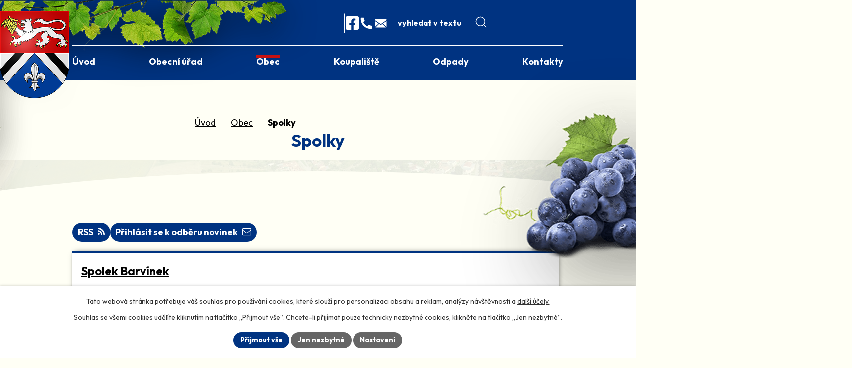

--- FILE ---
content_type: text/html; charset=utf-8
request_url: https://www.hornibojanovice.cz/spolky?sid=69eed7581829c2c795518320cb0d6419
body_size: 10282
content:
<!DOCTYPE html>
<html lang="cs" data-lang-system="cs">
	<head>



		<!--[if IE]><meta http-equiv="X-UA-Compatible" content="IE=EDGE"><![endif]-->
			<meta name="viewport" content="width=device-width, initial-scale=1, user-scalable=yes">
			<meta http-equiv="content-type" content="text/html; charset=utf-8" />
			<meta name="robots" content="index,follow" />
			<meta name="author" content="Antee s.r.o." />
			<meta name="description" content="Tradiční jihomoravská vinařská obec s bohatou historií. Nacházíme se 6 km od Hustopečí a 40 km jižně od Brna, v malebném údolí na okraji Ždánického lesa." />
			<meta name="viewport" content="width=device-width, initial-scale=1, user-scalable=yes" />
<title>Spolky | Obec Horní Bojanovice</title>

		<link rel="stylesheet" type="text/css" href="https://cdn.antee.cz/jqueryui/1.8.20/css/smoothness/jquery-ui-1.8.20.custom.css?v=2" integrity="sha384-969tZdZyQm28oZBJc3HnOkX55bRgehf7P93uV7yHLjvpg/EMn7cdRjNDiJ3kYzs4" crossorigin="anonymous" />
		<link rel="stylesheet" type="text/css" href="/style.php?nid=UUdJTUM=&amp;ver=1768399196" />
		<link rel="stylesheet" type="text/css" href="/css/libs.css?ver=1768399900" />
		<link rel="stylesheet" type="text/css" href="https://cdn.antee.cz/genericons/genericons/genericons.css?v=2" integrity="sha384-DVVni0eBddR2RAn0f3ykZjyh97AUIRF+05QPwYfLtPTLQu3B+ocaZm/JigaX0VKc" crossorigin="anonymous" />

		<script src="/js/jquery/jquery-3.0.0.min.js" ></script>
		<script src="/js/jquery/jquery-migrate-3.1.0.min.js" ></script>
		<script src="/js/jquery/jquery-ui.min.js" ></script>
		<script src="/js/jquery/jquery.ui.touch-punch.min.js" ></script>
		<script src="/js/libs.min.js?ver=1768399900" ></script>
		<script src="/js/ipo.min.js?ver=1768399889" ></script>
			<script src="/js/locales/cs.js?ver=1768399196" ></script>

			<script src='https://www.google.com/recaptcha/api.js?hl=cs&render=explicit' ></script>

		<link href="/rozpocty-a-financni-dokumenty?action=atom" type="application/atom+xml" rel="alternate" title="Rozpočty a finanční dokumenty">
		<link href="/uredni-deska?action=atom" type="application/atom+xml" rel="alternate" title="Úřední deska">
		<link href="/aktuality?action=atom" type="application/atom+xml" rel="alternate" title="Aktuality">
		<link href="/poskytnute-dotace-jmk?action=atom" type="application/atom+xml" rel="alternate" title="Poskytnuté dotace JMK">
		<link href="/zpravodaj?action=atom" type="application/atom+xml" rel="alternate" title="Zpravodaj">
		<link href="/podnikatele?action=atom" type="application/atom+xml" rel="alternate" title="Podnikatelé">
		<link href="/spolky?action=atom" type="application/atom+xml" rel="alternate" title="Spolky">
		<link href="/pamatky-a-zajimavosti?action=atom" type="application/atom+xml" rel="alternate" title="Památky a zajímavosti">
		<link href="/sluzby?action=atom" type="application/atom+xml" rel="alternate" title="Služby">
		<link href="/akce-v-obci?action=atom" type="application/atom+xml" rel="alternate" title="Akce v obci">
<meta name="format-detection" content="telephone=no">
<link rel="preconnect" href="https://fonts.googleapis.com">
<link rel="preconnect" href="https://fonts.gstatic.com" crossorigin>
<link href="https://fonts.googleapis.com/css2?family=Outfit:wght@400..700&amp;display=fallback" rel="stylesheet">
<link href="/image.php?nid=21679&amp;oid=12483987" rel="icon" type="image/png">
<link rel="shortcut icon" href="/image.php?nid=21679&amp;oid=12483987">
<link rel="preload" href="/image.php?nid=21679&amp;oid=12483990" as="image">
<script>
//posun H1
ipo.api.live('h1', function(el) {
if(( !document.getElementById('page12264819') ) && ($("#system-menu").length != 1 && !$(".error").length )){
if (window.innerWidth >= 1024){
$(el).insertAfter("#iponavigation p");
}
}
});
ipo.api.live("body", function(el) {
//přesun vyhledávání
$(el).find(".elasticSearchForm").appendTo(".header-fulltext");
//převod úvodní fotky do drobečkové navigace
if( ( !document.getElementById('page12264819') ) && ( !$(".error").length ) ){
if( $(el).find(".sub-bg").length ){
var image_back = $(el).find(".sub-bg").html();
$(el).find("#iponavigation").append(image_back);
}
}
//přesun patičky
$(el).find("#ipocopyright").insertAfter("#ipocontainer");
//zjištění zda se jedná o stránku 404
if( $(el).find(".ipopagetext .error").length ){
$(el).addClass("error-page");
}
//přidání třídy action-button pro backlink
$(el).find(".backlink").addClass("action-button");
//oprava rozměrů fotek
var getMeta = (url, cb) => {
const img = new Image();
img.onload = () => cb(null, img);
img.onerror = (err) => cb(err);
img.src = url;
};
$("img[data-id='automatic-dimension']").each(function( index, es ) {
getMeta($(this).attr("src"), (err, img) => {
$(this).attr("width", img.naturalWidth);
$(this).attr("height", img.naturalHeight);
});
});
//oprava lazyloading
$("img:not(.not-loaded)").each(function( index, es ) {
if( !$(this).is('[loading]').length ){
$(this).attr("loading", "lazy");
var src = $(this).attr("src");
$(this).attr("data-src", src);
}
});
//galerie
$(el).find(".gallery .matrix > li").each(function( index, es ) {
if( $(es).find("div > a img").length ) {
var productImage = $(es).find("div > a img").attr("src");
$(es).find("div > a img").attr("data-imageUrl", productImage);
var productAttribute = $(es).find("div > a img").attr("data-imageUrl");
var productResult = productAttribute.split("&width")[0];
$(es).find("div > a > img").attr("src", productResult);
$(es).find("div > a > img").attr("data-src", productResult);
}
else {
var link_product = $(es).find(".title > a").attr("href");
$(es).addClass("not-image");
$(es).find("div > h2").after('<a href="'+link_product+'"></\a>');
}
var link_product = $(es).find(".title > a").attr("href");
var title_product = $(es).find(".title").attr("title");
$(es).find(".title a").text(title_product);
$(es).append("<a class='link__wrapper' href='"+link_product+"'><\/a>");
if( $("html[lang='cs']").length ){
$(es).append('<span class="vstup">Vstoupit do alba <svg xmlns="http://www.w3.org/2000/svg" version="1.1" x="0" y="0" width="6" height="10" viewBox="0 0 6 10" xml:space="preserve" enable-background="new 0 0 6 10"><path d="m1.7 9.7 4-4c.2-.2.3-.5.3-.7a1 1 0 0 0-.3-.7l-4-4A1 1 0 0 0 .3.3c-.4.4-.4.9 0 1.4L3.6 5 .3 8.4c-.4.5-.4 1 0 1.4.4.3 1.1.3 1.4-.1z" fill="#d6bea9"/>\span>');
}
if( $("html[lang='en']").length ){
$(es).append('<span class="vstup">Enter the album <svg xmlns="http://www.w3.org/2000/svg" version="1.1" x="0" y="0" width="6" height="10" viewBox="0 0 6 10" xml:space="preserve" enable-background="new 0 0 6 10"><path d="m1.7 9.7 4-4c.2-.2.3-.5.3-.7a1 1 0 0 0-.3-.7l-4-4A1 1 0 0 0 .3.3c-.4.4-.4.9 0 1.4L3.6 5 .3 8.4c-.4.5-.4 1 0 1.4.4.3 1.1.3 1.4-.1z" fill="#d6bea9"/>\span>');
}
if( $("html[lang='de']").length ){
$(es).append('<span class="vstup">Eintreten <svg xmlns="http://www.w3.org/2000/svg" version="1.1" x="0" y="0" width="6" height="10" viewBox="0 0 6 10" xml:space="preserve" enable-background="new 0 0 6 10"><path d="m1.7 9.7 4-4c.2-.2.3-.5.3-.7a1 1 0 0 0-.3-.7l-4-4A1 1 0 0 0 .3.3c-.4.4-.4.9 0 1.4L3.6 5 .3 8.4c-.4.5-.4 1 0 1.4.4.3 1.1.3 1.4-.1z" fill="#d6bea9"/>\span>');
}
$(es).find("> div > *").unwrap();
});
if( $(el).find(".images > div").length && !$(el).find(".catalog.view-itemDetail").length )
{
$(el).find(".images > div").each(function( index, es ) {
var productImage = $(es).find(".image-inner-wrapper a.image-detail img").attr("data-src");
var productResult = productImage.split("&width")[0];
$(es).find(".image-inner-wrapper a.image-detail img").attr("data-src", productResult);
});
}
else {
$(el).find(".images > div").each(function( index, es ) {
var productImage = $(es).find(".image-inner-wrapper a.image-detail img").attr("src");
var productResult = productImage.split("&width")[0];
$(es).find(".image-inner-wrapper a.image-detail img").attr("src", productResult);
});
}
//odstranění &width
if( $(el).find(".articles > .article").length ){
$(el).find(".articles > .article").each(function( index, es ) {
if( $(es).find("a:not(.morelink) img").length ){
var productImage = $(es).find("a:not(.morelink) img").attr("data-src");
var productResult = productImage.split("&width")[0];
$(es).find("a:not(.morelink) img").attr("data-src", productResult);
}
});
}
});
//zjištění počet položek submenu
ipo.api.live('#ipotopmenuwrapper ul.topmenulevel2', function(el) {
$(el).find("> li").each(function( index, es ) {
if(index == 9){
$(el).addClass("two-column");
}
});
});
//označení položek, které mají submenu
ipo.api.live('#ipotopmenu ul.topmenulevel1 li.topmenuitem1', function(el) {
var submenu = $(el).find("ul.topmenulevel2");
if (window.innerWidth <= 1024){
if (submenu.length) {
$(el).addClass("hasSubmenu");
$(el).find("> a").after("<span class='open-submenu' />");
}
}
});
//wrapnutí spanu do poležek první úrovně
ipo.api.live('#ipotopmenu ul.topmenulevel1 li.topmenuitem1 > a', function(el) {
$(el).wrapInner("<span>");
});
//rozbaleni menu
$(function() {
if (window.innerWidth <= 1024) {
$(".topmenulevel1 > li.hasSubmenu .open-submenu").click(function(e) {
$(this).toggleClass("see-more");
if($(this).hasClass("see-more")) {
$("ul.topmenulevel2").css("display","none");
$(this).next("ul.topmenulevel2").css("display","block");
$(".topmenulevel1 > li > a").removeClass("see-more");
$(this).addClass("see-more");
} else {
$(this).removeClass("see-more");
$(this).next("ul.topmenulevel2").css("display","none");
}
});
}
});
</script>

<script>
document.addEventListener('DOMContentLoaded', () => {
if (!window.matchMedia('(min-width: 769px)').matches) return; // jen desktop
document.querySelectorAll('.widget-switcher.has-tabs').forEach((switcher) => {
const tabs   = switcher.querySelectorAll('.widget-tab');
const panels = switcher.querySelectorAll('.widget-content');
function activate(hash) {
tabs.forEach(t => {
const active = t.getAttribute('href') === hash;
t.classList.toggle('is-active', active);
t.setAttribute('aria-selected', active ? 'true' : 'false');
});
panels.forEach(p => p.classList.toggle('is-hidden', '#' + p.id !== hash));
}
tabs.forEach(tab => {
tab.addEventListener('click', (e) => {
e.preventDefault();                 // desktopové přepínání beze změny hash
activate(tab.getAttribute('href'));
});
});
activate('#panel-aktuality');
});
});
</script>
	</head>

	<body id="page12436761" class="subpage12436761 subpage12345019"
			
			data-nid="21679"
			data-lid="CZ"
			data-oid="12436761"
			data-layout-pagewidth="1024"
			
			data-slideshow-timer="3"
			
						
				
				data-layout="responsive" data-viewport_width_responsive="1024"
			>



							<div id="snippet-cookiesConfirmation-euCookiesSnp">			<div id="cookieChoiceInfo" class="cookie-choices-info template_1">
					<p>Tato webová stránka potřebuje váš souhlas pro používání cookies, které slouží pro personalizaci obsahu a reklam, analýzy návštěvnosti a 
						<a class="cookie-button more" href="https://navody.antee.cz/cookies" target="_blank">další účely.</a>
					</p>
					<p>
						Souhlas se všemi cookies udělíte kliknutím na tlačítko „Přijmout vše“. Chcete-li přijímat pouze technicky nezbytné cookies, klikněte na tlačítko „Jen nezbytné“.
					</p>
				<div class="buttons">
					<a class="cookie-button action-button ajax" id="cookieChoiceButton" rel=”nofollow” href="/spolky?do=cookiesConfirmation-acceptAll">Přijmout vše</a>
					<a class="cookie-button cookie-button--settings action-button ajax" rel=”nofollow” href="/spolky?do=cookiesConfirmation-onlyNecessary">Jen nezbytné</a>
					<a class="cookie-button cookie-button--settings action-button ajax" rel=”nofollow” href="/spolky?do=cookiesConfirmation-openSettings">Nastavení</a>
				</div>
			</div>
</div>				<div id="ipocontainer">

			<div class="menu-toggler">

				<span>Menu</span>
				<span class="genericon genericon-menu"></span>
			</div>

			<span id="back-to-top">

				<i class="fa fa-angle-up"></i>
			</span>

			<div id="ipoheader">

				<div class="header-container">
	<div class="header-inner flex-container layout-container">
		<a href="/" class="header-logo" title="Obec Horní Bojanovice">
			<img src="/image.php?nid=21679&amp;oid=12483990" width="139" height="176" alt="Obec Horní Bojanovice">
			<span>Obec Horní Bojanovice</span>
		</a>
		<div class="header-links flex-container">
			<a class="tooltip" href="https://www.facebook.com/people/Horn%C3%AD-Bojanovice/100069848105635/" target="_blank" rel="noopener noreferrer" title="Facebook">
				<svg xmlns="http://www.w3.org/2000/svg" width="27" height="27" viewbox="0 0 27 27" fill="none">
					<path d="M24.1071 0H2.89286C2.12562 0 1.38981 0.304782 0.847298 0.847298C0.304782 1.38981 0 2.12562 0 2.89286L0 24.1071C0 24.8744 0.304782 25.6102 0.847298 26.1527C1.38981 26.6952 2.12562 27 2.89286 27H11.1646V17.8206H7.36775V13.5H11.1646V10.207C11.1646 6.46132 13.3945 4.39232 16.8099 4.39232C18.4456 4.39232 20.156 4.68402 20.156 4.68402V8.36036H18.2714C16.4146 8.36036 15.8354 9.51268 15.8354 10.6945V13.5H19.9806L19.3177 17.8206H15.8354V27H24.1071C24.8744 27 25.6102 26.6952 26.1527 26.1527C26.6952 25.6102 27 24.8744 27 24.1071V2.89286C27 2.12562 26.6952 1.38981 26.1527 0.847298C25.6102 0.304782 24.8744 0 24.1071 0Z" fill="white"></path>
				</svg>
				<span>Facebook</span>
			</a>

			<a class="tooltip" href="tel:+420519414233" title="+420 519 414 233">
				<svg xmlns="http://www.w3.org/2000/svg" width="30" height="30" viewbox="0 0 30 30" fill="none">
					<path d="M26.2488 20.525V24.945C26.2489 25.2615 26.129 25.5662 25.9133 25.7977C25.6975 26.0293 25.402 26.1703 25.0863 26.1925C24.5401 26.23 24.0939 26.25 23.7489 26.25C12.7033 26.25 3.75 17.2963 3.75 6.25C3.75 5.905 3.76875 5.45875 3.8075 4.9125C3.82965 4.59681 3.97071 4.30126 4.20223 4.08551C4.43374 3.86976 4.73847 3.74986 5.05493 3.75H9.47468C9.62972 3.74984 9.77929 3.80732 9.89432 3.91128C10.0094 4.01523 10.0816 4.15823 10.0971 4.3125C10.1259 4.6 10.1521 4.82875 10.1771 5.0025C10.4255 6.73615 10.9346 8.42229 11.6871 10.0038C11.8058 10.2538 11.7283 10.5525 11.5033 10.7125L8.80597 12.64C10.4552 16.4831 13.5176 19.5457 17.3605 21.195L19.2854 18.5025C19.3641 18.3925 19.4789 18.3136 19.6097 18.2796C19.7406 18.2455 19.8793 18.2585 20.0016 18.3162C21.5828 19.0674 23.2684 19.5752 25.0013 19.8225C25.1751 19.8475 25.4038 19.8737 25.6888 19.9025C25.8428 19.9183 25.9855 19.9907 26.0892 20.1057C26.1929 20.2207 26.2489 20.3701 26.2488 20.525Z" fill="white"></path>
				</svg>
				<span>+420 519 414 233</span>
			</a>

			<a class="tooltip" href="mailto:info@hornibojanovice.cz" title="info@hornibojanovice.cz">
				<svg xmlns="http://www.w3.org/2000/svg" width="28" height="28" viewbox="0 0 28 28" fill="none">
					<path fill-rule="evenodd" clip-rule="evenodd" d="M10.6255 15.3678L13.904 17.6095L17.0643 15.4292L24.1484 22.4183C23.9619 22.4785 23.7627 22.511 23.5553 22.511H4.24808C3.99322 22.511 3.74993 22.4612 3.52635 22.372L10.6255 15.3678ZM25.4865 9.62406V20.5798C25.4865 20.8659 25.4239 21.137 25.3127 21.3815L18.3688 14.5302L25.4865 9.62406ZM2.3169 9.68546L9.31643 14.4723L2.43969 21.2587C2.35825 21.0416 2.31665 20.8116 2.3169 20.5798V9.68546ZM23.5553 5.13379C24.6211 5.13379 25.4865 5.99801 25.4865 7.06497V7.74384L13.8994 15.7316L2.3169 7.80988V7.06497C2.3169 5.99917 3.18112 5.13379 4.24808 5.13379H23.5553Z" fill="white"></path>
				</svg>
				<span>info@hornibojanovice.cz</span>
			</a>

			<div class="header-fulltext"></div>
		</div>
	</div>
</div>



<div class="sub-bg">
	
		 
		<img src="/image.php?oid=12486366&amp;nid=21679" width="2000" height="441" alt="Obec Horní Bojanovice">
		 
	
</div>			</div>

			<div id="ipotopmenuwrapper">

				<div id="ipotopmenu">
<h4 class="hiddenMenu">Horní menu</h4>
<ul class="topmenulevel1"><li class="topmenuitem1 noborder" id="ipomenu12264819"><a href="/">Úvod</a></li><li class="topmenuitem1" id="ipomenu12264821"><a href="/obecni-urad">Obecní úřad</a><ul class="topmenulevel2"><li class="topmenuitem2" id="ipomenu12264822"><a href="/zakladni-informace">Základní informace</a></li><li class="topmenuitem2" id="ipomenu12264823"><a href="/popis-uradu">Popis úřadu</a></li><li class="topmenuitem2" id="ipomenu12264824"><a href="/vyhlasky-zakony">Vyhlášky, zákony</a></li><li class="topmenuitem2" id="ipomenu12264825"><a href="/rozpocty-a-financni-dokumenty">Rozpočty a finanční dokumenty</a></li><li class="topmenuitem2" id="ipomenu12264826"><a href="/elektronicka-podatelna">Elektronická podatelna</a></li><li class="topmenuitem2" id="ipomenu12264827"><a href="/poskytovani-informaci-prijem-podani">Poskytování informací, příjem podání</a></li><li class="topmenuitem2" id="ipomenu12264828"><a href="/uredni-deska">Úřední deska</a><ul class="topmenulevel3"><li class="topmenuitem3" id="ipomenu12504795"><a href="/formulare-na-poskytnuti-daru-a-dotaci">Formuláře na poskytnutí darů a dotací</a></li></ul></li><li class="topmenuitem2" id="ipomenu12436445"><a href="http://cro.justice.cz" target="_blank">Registr oznámení</a></li><li class="topmenuitem2" id="ipomenu12264831"><a href="/povinne-zverejnovane-informace">Povinně zveřejňované informace</a></li><li class="topmenuitem2" id="ipomenu12444144"><a href="/verejne-zakazky">Veřejné zakázky</a></li><li class="topmenuitem2" id="ipomenu12663655"><a href="/formulare-a-tiskopisy">Formuláře a tiskopisy</a></li></ul></li><li class="topmenuitem1 active" id="ipomenu12345019"><a href="/obec">Obec</a><ul class="topmenulevel2"><li class="topmenuitem2" id="ipomenu12345121"><a href="/aktuality">Aktuality</a></li><li class="topmenuitem2" id="ipomenu12436729"><a href="/hlaseni-rozhlasem">Hlášení rozhlasem</a></li><li class="topmenuitem2" id="ipomenu12548957"><a href="/akce-v-obci">Akce v obci</a></li><li class="topmenuitem2" id="ipomenu12436742"><a href="/poskytnute-dotace-jmk">Poskytnuté dotace JMK</a></li><li class="topmenuitem2" id="ipomenu12436747"><a href="/uzemni-plan">Územní plán</a></li><li class="topmenuitem2" id="ipomenu12436751"><a href="/sberny-dvur">Sběrný dvůr</a></li><li class="topmenuitem2" id="ipomenu12436755"><a href="/zpravodaj">Zpravodaj</a></li><li class="topmenuitem2 active" id="ipomenu12436761"><a href="/spolky">Spolky</a></li><li class="topmenuitem2" id="ipomenu12504808"><a href="/sluzby">Služby</a></li><li class="topmenuitem2" id="ipomenu12436760"><a href="/podnikatele">Podnikatelé</a></li><li class="topmenuitem2" id="ipomenu12504936"><a href="/hlaseni-zavad-a-skod">Hlášení závad a škod</a></li><li class="topmenuitem2" id="ipomenu12436769"><a href="/o-obci">O obci</a></li><li class="topmenuitem2" id="ipomenu12436771"><a href="/pamatky-a-zajimavosti">Památky a zajímavosti</a></li><li class="topmenuitem2" id="ipomenu12436773"><a href="http://msbarevnysvet.cz/" target="_blank">Mateřská škola</a></li></ul></li><li class="topmenuitem1" id="ipomenu12345026"><a href="/koupaliste">Koupaliště</a></li><li class="topmenuitem1" id="ipomenu12345031"><a href="/odpady">Odpady</a></li><li class="topmenuitem1" id="ipomenu12345133"><a href="/kontakty">Kontakty</a></li></ul>
					<div class="cleartop"></div>
				</div>
			</div>
			<div id="ipomain">
				<div class="elasticSearchForm elasticSearch-container" id="elasticSearch-form-12354758" >
	<h4 class="newsheader">Vyhledat v textu</h4>
	<div class="newsbody">
<form action="/spolky?do=mainSection-elasticSearchForm-12354758-form-submit" method="post" id="frm-mainSection-elasticSearchForm-12354758-form">
<label hidden="" for="frmform-q">Fulltextové vyhledávání</label><input type="text" placeholder="Vyhledat v textu" autocomplete="off" name="q" id="frmform-q" value=""> 			<input type="submit" value="Hledat" class="action-button">
			<div class="elasticSearch-autocomplete"></div>
</form>
	</div>
</div>

<script >

	app.index.requireElasticSearchAutocomplete('frmform-q', "\/vyhledat-v-textu?do=autocomplete");
</script>

				<div id="ipomainframe">
					<div id="ipopage">
<div id="iponavigation">
	<h5 class="hiddenMenu">Drobečková navigace</h5>
	<p>
			<a href="/">Úvod</a> <span class="separator">&gt;</span>
			<a href="/obec">Obec</a> <span class="separator">&gt;</span>
			<span class="currentPage">Spolky</span>
	</p>

</div>
						<div class="ipopagetext">
							<div class="blog view-default content divided_bg with-subscribe">
								
								<h1>Spolky</h1>

<div id="snippet--flash"></div>
								
																	
<div class="subscribe-toolbar">
		<a href="/spolky?action=addSubscriber" class="action-button"><i class="fa fa-envelope-o"></i> Přihlásit se k odběru novinek</a>
	<a href="/spolky?action=atom" class="action-button tooltip" data-tooltip-content="#tooltip-content"><i class="fa fa-rss"></i> RSS</a>
	<div class="tooltip-wrapper">

		<span id="tooltip-content">Více informací naleznete <a href=/spolky?action=rssGuide>zde</a>.</span>
	</div>
</div>
<hr class="cleaner">
	<div class="paragraph">
					</div>
	<script >
	$(document).ready(function() {
		$('.tags-selection select[multiple]').select2({
			placeholder: 'Vyberte štítky',
		  	width: '300px'
		});
		$('#frmmultiSelectTags-tags').change(function() {
			$('#frm-multiTagsRenderer-multiSelectTags input[type="submit"]').click();
		});
		$('#frm-multiTagsRenderer-multiChoiceTags input[type="checkbox"]').change(function() {
			$('#frm-multiTagsRenderer-multiChoiceTags input[type="submit"]').click();
		});
	})
</script>


<div class="articles">
		<div class="article" data-article-id="1047362" data-article-tags="">
			<h2><a href="/spolky/spolek-barvinek">Spolek Barvínek</a></h2>
			<div class="articleText">
				<p>Spolek se věnuje práci s dětmi a mládeží.</p>
				<a href="/spolky/spolek-barvinek" class="morelink action-button">
					Více
				</a>
			</div>
			<hr class="cleaner">
					<div class="leftFooter">
					<span class="published">Publikováno 11. 7. 2025 13:19</span>
			</div>
				<div class="rightFooter">
				</div>
				<hr class="cleaner">
	</div>
		<div class="article" data-article-id="1047359" data-article-tags="">
			<h2><a href="/spolky/hasicsky-sbor">Hasičský sbor</a></h2>
			<div class="articleText">
				<p>Sbor dobrovolných hasičů Horní Bojanovice oslavil 100. výročí od založení v roce 2007.</p>
				<a href="/spolky/hasicsky-sbor" class="morelink action-button">
					Více
				</a>
			</div>
			<hr class="cleaner">
					<div class="leftFooter">
					<span class="published">Publikováno 11. 7. 2025 13:14</span>
			</div>
				<div class="rightFooter">
				</div>
				<hr class="cleaner">
	</div>
		<div class="article" data-article-id="1047357" data-article-tags="">
			<h2><a href="/spolky/sokol-horni-bojanovice-zs">Sokol Horní Bojanovice z.s.</a></h2>
			<div class="articleText">
				<p>Sokol Horní Bojanovice z.s.Horní Bojanovice č.p. 200, 693 01, Horní Bojanovice</p>
				<a href="/spolky/sokol-horni-bojanovice-zs" class="morelink action-button">
					Více
				</a>
			</div>
			<hr class="cleaner">
					<div class="leftFooter">
					<span class="published">Publikováno 11. 7. 2025 13:11</span>
			</div>
				<div class="rightFooter">
				</div>
				<hr class="cleaner">
	</div>
		<div class="article" data-article-id="1047348" data-article-tags="">
			<h2><a href="/spolky/zahradkari-a-vinari">Zahrádkáři a vinaři</a></h2>
			<div class="articleText">
				<p>Hornobojanovičtí zahrádkáři a vinaři jsou pokračovatelé starobylé vinařské tradice v obci. K obnově organizovaných vinařů došlo po druhé světové válce, když v únoru 1947 byla uspořádána Vinařskou besídkou výstava a ochutnávka vín.</p>
				<a href="/spolky/zahradkari-a-vinari" class="morelink action-button">
					Více
				</a>
			</div>
			<hr class="cleaner">
					<div class="leftFooter">
					<span class="published">Publikováno 11. 7. 2025 12:47</span>
			</div>
				<div class="rightFooter">
				</div>
				<hr class="cleaner">
	</div>
		<div class="article" data-article-id="1047347" data-article-tags="">
			<h2><a href="/spolky/rybarsky-spolek">Rybářský spolek</a></h2>
			<div class="articleText">
				<p>Rybářský spolek Horní Bojanovice je nově založenou společenskou organizací, jejíž činnost se rozvíjí od roku 2011.</p>
				<a href="/spolky/rybarsky-spolek" class="morelink action-button">
					Více
				</a>
			</div>
			<hr class="cleaner">
					<div class="leftFooter">
					<span class="published">Publikováno 11. 7. 2025 12:45</span>
			</div>
				<div class="rightFooter">
				</div>
				<hr class="cleaner">
	</div>
		<div class="article" data-article-id="1047345" data-article-tags="">
			<h2><a href="/spolky/kapela-hornobojani">Kapela Hornobojani</a></h2>
			<div class="articleText">
				<p>(Hodový valčík autorů Osička/ Mikel) Bojanovská náves, pěkná široká Slaví se tu hody jednů do roka Na svatého Vavřinca máju strójí Do jejího vršíčku hrozen dají Modré hrozno dají k tomu šárečka je od první stárky pro šohajíčka a když mája stójí tak jak má stát muziky začnite pěkně nám </p>
				<a href="/spolky/kapela-hornobojani" class="morelink action-button">
					Více
				</a>
			</div>
			<hr class="cleaner">
					<div class="leftFooter">
					<span class="published">Publikováno 11. 7. 2025 12:41</span>
			</div>
				<div class="rightFooter">
				</div>
				<hr class="cleaner">
	</div>
	</div>


<hr class="cleaner">

	<div class="paragraph">
					</div>
															</div>
						</div>
					</div>


					

					

					<div class="hrclear"></div>
					<div id="ipocopyright">
<div class="copyright">
	<div class="footer-inner">
	<div class="footer-container grid-container layout-container">
		<div class="footer-content">
			<a href="/" class="footer-logo" title="Obec Horní Bojanovice">
				<img src="/image.php?nid=21679&amp;oid=12483990" width="139" height="176" alt="Obec Horní Bojanovice">
				<span>
					Obec
					<strong>Horní Bojanovice</strong>
				</span>
			</a>
			<div class="footer-grid icons icons-white grid-container">
				<div class="footer-info">
					<p>Horní Bojanovice 96<br>693 01 Horní Bojanovice</p>
					<p><a href="tel:+420519414233">+420 519 414 233</a></p>
					<p><a href="mailto:info@hornibojanovice.cz">info@hornibojanovice.cz</a></p>
					<p><strong>Úřední hodiny</strong></p>
					<p>
						<strong>Pondělí </strong>7:30-12:00, 12:30-17:00<br>
						<strong>Středa </strong>7:30-12:00, 12:30-17:00
					</p>
				</div>
				<div class="footer-info-2">
					<p><strong>Pracovní doba</strong></p>
					<p>
						<strong>Pondělí: </strong>7:00-12:00, 12:30-17:00<br>
						<strong>Úterý: </strong>7:00-12:00, 12:30-15:30<br>
						<strong>Středa: </strong>7:00-12:00, 12:30-17:00<br>
						<strong>Čtvrtek: </strong>7:00-12:00, 12:30-15:30<br>
						<strong>Pátek: </strong>7:00-11:00
					</p>
				</div>
			</div>
		</div>
		<div class="footer-map">
			<a class="footer-link" href="https://mapy.cz/s/facosadoru" target="_blank" rel="noopener noreferrer" title="Zobrazit na mapě" aria-label="Zobrazit obec na webu mapy.com">
				<span>zobrazit obec na mapě</span>
			</a>
		</div>
	</div>
</div>

<div class="copy layout-container">© 2026 Obec Horní Bojanovice, <a href="mailto:starosta@hornibojanovice.cz">Kontaktovat webmastera</a>, <span id="links"><a href="/prohlaseni-o-pristupnosti">Prohlášení o přístupnosti</a>, <a href="/mapa-stranek">Mapa stránek</a></span><br>ANTEE s.r.o. - <a href="https://www.antee.cz" rel="nofollow">Tvorba webových stránek</a>, Redakční systém IPO</div>
</div>
					</div>
					<div id="ipostatistics">
<script >
	var _paq = _paq || [];
	_paq.push(['disableCookies']);
	_paq.push(['trackPageView']);
	_paq.push(['enableLinkTracking']);
	(function() {
		var u="https://matomo.antee.cz/";
		_paq.push(['setTrackerUrl', u+'piwik.php']);
		_paq.push(['setSiteId', 8366]);
		var d=document, g=d.createElement('script'), s=d.getElementsByTagName('script')[0];
		g.defer=true; g.async=true; g.src=u+'piwik.js'; s.parentNode.insertBefore(g,s);
	})();
</script>
<script >
	$(document).ready(function() {
		$('a[href^="mailto"]').on("click", function(){
			_paq.push(['setCustomVariable', 1, 'Click mailto','Email='+this.href.replace(/^mailto:/i,'') + ' /Page = ' +  location.href,'page']);
			_paq.push(['trackGoal', 8]);
			_paq.push(['trackPageView']);
		});

		$('a[href^="tel"]').on("click", function(){
			_paq.push(['setCustomVariable', 1, 'Click telefon','Telefon='+this.href.replace(/^tel:/i,'') + ' /Page = ' +  location.href,'page']);
			_paq.push(['trackPageView']);
		});
	});
</script>
					</div>

					<div id="ipofooter">
						
					</div>
				</div>
			</div>
		</div>
	</body>
</html>


--- FILE ---
content_type: text/css;charset=utf-8
request_url: https://www.hornibojanovice.cz/style.php?nid=UUdJTUM=&ver=1768399196
body_size: 44585
content:
/**
 * User defined IPO styles.
 */

/*** Default IPO styles *******************************************************/
html, body {
	font-family: 'Trebuchet MS', Helvetica, sans-serif;
	font-size: 12px;
	color: #000000;
	margin: 0;
	padding: 0;
	text-align: center;
	-ms-text-size-adjust: 100%;
	-webkit-text-size-adjust: 100%;
	text-size-adjust: 100%;
	background-color: transparent; background-image: none;
}
.top {
	padding: 5px 20px 0 20px;
	font-size: 2.6em;
	font-weight:bold;
	font-style: italic;
	display: block;
	text-decoration: none;
	min-height: 50px;
	-webkit-box-sizing: border-box;
	-moz-box-sizing: border-box;
	box-sizing: border-box;
	color: #000000;
}
.hiddenMenu {
	position:absolute;
	left:-1000px;
	top:auto;
	width:1px;
	height:1px;
	overflow:hidden;
}
.linkback, .linknext, .linkprev {
	font-size: 1.25em;
	display: inline-block;
}
.linknext, .linkprev {
	width: 33%;
	min-height: 1em;
	margin: 0 2%;
}
.linknext {
	float: right;
	text-align: right;
}
.linkprev {
	float: left;
	text-align: left;
}
.linkback {
	width: 26%;
	float: left;
}
.linknext a, .linkprev a, .linkback a {
	text-decoration: none;
	display: inline-block;
}
.linknext a:hover .linknext-chevron {
	right: -10px;
}
.linkprev a:hover .linkprev-chevron {
	left: -10px;
}
.linkback a:hover .linkback-chevron .fa-undo {
	-ms-transform: rotate(-45deg);
	-webkit-transform: rotate(-45deg);
	-moz-transform: rotate(-45deg);
	-o-transform: rotate(-45deg);
	transform: rotate(-45deg);
}
.linknext-title, .linkprev-title, .linknext-text, .linkprev-text, .linkback-text {
	display: inline-block;
}
.linknext-chevron, .linknext-title, .linknext-text, .linkback-text {
	float: right;
}
.linkback-chevron, .linkprev-chevron, .linkprev-text, .linkprev-title {
	float: left;
}
.linknext-text span:first-child, .linkprev-text span:first-child, .linkback-text span {
	text-decoration: underline;
}
.linknext a:hover > .linknext-text span:first-child, .linkprev a:hover > .linkprev-text span:first-child, .linkback:hover .linkback-text span {
	text-decoration: none;
}
.linknext > a > span:first-child {
	margin-left: 10px;
}
.linkprev > a > span:first-child {
	margin-right: 10px;
}
.linknext-chevron, .linkprev-chevron {
	font-size: 1.9em;
	display: inline-block;
	position: relative;
	line-height: 0.75em;
}
.linkback-chevron {
	display: inline-block;
	position: relative;
}
.linkprev-chevron .fa-angle-left,
.linknext-chevron .fa-angle-right{
	font-size: 1.1em;
	line-height: 1em;
}
.linknext-date {
	font-size: 0.65em;
	float: right;
	clear: right;
}
.linkprev-date {
	font-size: 0.65em;
	float: left;
	clear: left;
}
.linkback, .linkprev-title, .linknext-title {
	line-height: 1.2em;
}
.linkback .fa-undo {
	font-size: 1em;
	margin-left: -1.14em;
	transition: all 0.07s ease 0s;
	color: #000000;
}
.linkback a {
	vertical-align: top;
}
a.nolink {
	text-decoration: underline;
	cursor: default;
}
	color:  #000000;
}
#ipopage .blog .content-paginator {
	margin: 3em auto;
}
.copyright {
	padding: 0 15px;
	font-size: 0.75em;
	font-weight: normal;
}
#ipoheader a {
	text-decoration: none;
}
.iporighttext a:hover, .ipolefttext a:hover {
	text-decoration: none;
}
iframe {
	border: none;
}
a {
	word-wrap: break-word;
	-ms-hyphens: auto;
	hyphens: auto;
}
:focus {
	outline: 0;
}
body.using-keyboard :focus {
	outline: 2px solid currentColor;
}

/*** Mess ***/
.button {
	background-color: #ffffff;
	border: 1px solid #ffffff;
	width: 100px;
	font-weight: bold;
	color: #000000;
}
.button2 {
	background-color: #ffffff;
	border: 1px solid #ffffff;
	font-weight: bold;
	color: #000000;
}
.button3 {
	background-color: #ffffff;
	border: 1px solid #ffffff;
	color: #000000;
	font-size: 0.75em;
	font-weight: normal;
}
.item {
	color: #000000;
	background-color: #EEEEEE;
}
.tabtitle {
	color: #FFFFFF;
	background-color:
	#979797;
	font-weight: bold;
}
.tabtitleno {
	color: #FFFFFF;
	background-color: #979797;
	font-weight: bold;
}
.itemhand, .itemhand:link {
	color: #000000;
	background-color: #EEEEEE;
	text-decoration: none;
	cursor: pointer;
}
.itemhand td:hover, .itemhand:hover {
	color: #000000;
	background-color: #DCDCDC;
	text-decoration: none;
	cursor: pointer;
}
.itemhand td textarea:hover {
	cursor: pointer;
	background-color: #DCDCDC;
}
.itemvalue {
	color: #000000;
	background-color: #FFCFCF;
}
.hidden {
	display: none !important;
}
.noprint {
	display: block;
}
.printonly {
	display: none;
}
.component-container table {
	width: 100%;
	border: 0;
}
.spacer5 {
	height: 5px;
}
/*** Layout *******************************************************************/
#ipocontainer, #ipomain, #ipomainframe, #ipotopmenuwrapper, #ipofooter {
	width: 1024px;
}
#ipocontainer {
	position: relative;
	color: #000000;
	margin: 0 auto;
	padding: 0;
	text-align: left;
	background-color: transparent;
}
#ipoheader img, #ipoheader object, #ipofooter img {
	vertical-align: top;
}
#ipoheader {
	width: 100%;
	min-height: 50px;
	color: #000000;
	background-color: transparent;
	position: relative;
}
#ipomain {
	position: relative;
	background-color: transparent; background-image: none;
}
#ipoleftblock, #ipopage, #iporightblock {
	display: inline;
}
#ipopage {
	width: 1024px;
	margin-left: 0px;
	float: left;
	padding: 0;
	color: #000000;
	overflow: visible;
	position: relative;
}
#ipopage, #iporightblock, #ipoleftblock, .ipopagetext {
	min-height: 500px;
}
#iporightblock {
	width: 0px;
	float: left;
	padding: 0;
}
#ipoleftblock {
	width: 0px;
	margin-left: -1024px;
	float: left;
	padding: 0;
}
#ipoleftblockin {
	width: 0px;
	margin: 20px 0;
	padding: 0;
}
.ipopagetext {
	padding: 5px 0px 10px 0px;
}
/*** #iponavigation ***/
#iponavigation p {
	padding: 5px 0px 0px 0px;
	margin: 0px;
}
#iponavigation a {
	color: #000000;
}
#iponavigation a:visited {
	color: #000000;
}
#iponavigation a:hover {
	color: #000000;
	text-decoration: none;
}
/*** #ipocopyright & #ipofooter ***/
#ipocopyright {
	padding: 10px 0px 10px 0px;
	color: #000000;
	font-weight: normal;
	text-align: center;
	clear: both;
}
#ipocopyright a {
	color: #000000;
	text-decoration: underline;
}
#ipocopyright a:hover {
	color: #000000;
	text-decoration: none;
}
#ipofooter {
	clear: both;
	min-height: 10px;
	background-color: transparent;
	color: #000000;
}
/*** #ipomenu ***/
#ipomenu {
	margin: 0px 0px 20px 0px;
}
#ipomenu ul, #ipomenu ul li {
	width: 0px;
}
#ipomenu ul {
	margin: 0;
	padding: 0;
	list-style-type: none;
	float: left;
	background-color: transparent; background-image: none;
}
#ipomenu li {
	margin: 0;
	padding: 0;
	display: block;
	float: left;
	position: relative;
}
#ipomenu a {
	text-align: left;
	font-weight: bold;
	float: none;
	display: block;
	color: #000000;
}
#ipomenu li ul {
	visibility: hidden;
	position: absolute;
	z-index: 10;
}
#ipomenu li ul li {
	display: block;
	float: none;
	position: relative;
}
#ipomenu li ul li:hover {
	position: relative;
}
/* simulate child selector for IE */
#ipomenu li:hover ul,
#ipomenu li:hover li:hover ul,
#ipomenu li:hover li:hover li:hover ul,
#ipomenu li:hover li:hover li:hover li:hover ul,
#ipomenu li:hover li:hover li:hover li:hover li:hover ul {
	visibility: visible;
}
#ipomenu li:hover li ul,
#ipomenu li:hover li:hover li ul,
#ipomenu li:hover li:hover li:hover li ul,
#ipomenu li:hover li:hover li:hover li:hover li ul,
#ipomenu li:hover li:hover li:hover li:hover li:hover li ul {
	visibility: hidden;
}
#ipomenu ul li {
	margin: 0 0 1px 0;
	padding: 0;
}
#ipomenu ul li a {
	padding: 5px 5px;
	margin: 0;
	text-decoration: none;
	display: block;
	height: 100%;
	color: #000000;
	background-color: transparent; background-image: none;
}
#ipomenu ul li a:hover {
	color: #000000;
	background-color: transparent; background-image: none;
}
#ipomenu ul li a.nolink:hover {
	cursor: text;
	color: #000000;
	background-color: transparent;
}
#ipomenu ul li.submenu1 ul {
	width: 182px;
	left: 0px;
	margin: 0;
	padding: 0;
	top: 0;
	background-color: #ffffff;
	background-image: none;
	border-top: 1px solid #ffffff;
	border-bottom: 1px solid #ffffff;
}
#ipomenu ul li.submenu1 ul li {
	width: 180px;
	display: block;
	padding: 0;
	margin: 0 0 1px 0;
	border-left: 1px solid #ffffff;
	border-right: 1px solid #ffffff;
	float: left;
}
#ipomenu ul li.submenu1 ul li a {
	padding: 5px 5px;
	display: block;
	margin: 0px;
	color: #000000;
	background-color: #ffffff;
	font-weight: bold;
	text-align: left;
	background-image: none;
}
#ipomenu ul li.submenu1 ul li a:hover {
	color: #000000;
	background-color: #ffffff;
	background-image: none;
}
#ipomenu ul li.submenu1 ul li a.nolink:hover {
	cursor: text;
	color: #000000;
	background-color: #ffffff;
}
#ipomenu ul li.submenu2 ul, #ipomenu ul li.submenu3 ul, #ipomenu ul li.submenu4 ul, #ipomenu ul li.submenu5 ul {
	width: 180px;
	left: 180px;
	margin: 0;
	padding: 0;
	top: 0;
	background-color: #ffffff;
}
/*** #ipotopmenu ***/
#ipotopmenuwrapper {
	padding: 0;
	margin: 0;
	background-color: transparent; background-image: none;
}
#ipotopmenu {
	padding: 0;
	margin: 0;
}
#ipotopmenu a {
	text-decoration: none;
	color: #000000;
	display: block;
	text-align: left;
}
#ipotopmenu ul, #ipotopmenu li {
	list-style-type: none;
	margin: 0;
	padding: 0;
}
#ipotopmenu ul.topmenulevel1 li.topmenuitem1,
#ipotopmenu ul.topmenulevel1 li.noborder {
	height: 23px !important;
	line-height: 23px;
	float: left;
	position: relative;
	font-weight: bold;
	border-left: 1px solid #ffffff;
	z-index: 99;
}
#ipotopmenu ul.topmenulevel1 li.topmenuitem1 a,
#ipotopmenu ul.topmenulevel1 li.noborder a {
	padding: 0 5px;
	background-color: transparent; background-image: none;
}
#ipotopmenu ul.topmenulevel1 li.noborder {
	border: none;
}
#ipotopmenu ul.topmenulevel2,
#ipotopmenu ul.topmenulevel3,
#ipotopmenu ul.topmenulevel4,
#ipotopmenu ul.topmenulevel5,
#ipotopmenu ul.topmenulevel6 {
	top: 23px;
	width: 180px;
	padding: 0 5px;
	position: absolute;
	line-height: 100%;
	left: -1px;
	background: #ffffff;
	visibility: hidden;
	border: 1px solid #ffffff;
	border-top: none;
	z-index: 100;
}
#ipotopmenu ul.topmenulevel3, #ipotopmenu ul.topmenulevel4, #ipotopmenu ul.topmenulevel5, #ipotopmenu ul.topmenulevel6 {
	left: 190px;
	top: -1px;
}
#ipotopmenu ul.topmenulevel2 li.topmenuitem2,
#ipotopmenu ul.topmenulevel3 li.topmenuitem3,
#ipotopmenu ul.topmenulevel4 li.topmenuitem4,
#ipotopmenu ul.topmenulevel5 li.topmenuitem5,
#ipotopmenu ul.topmenulevel6 li.topmenuitem6 {
	margin: 1px -5px 0 -5px;
	font-weight: bold;
	text-align: left;
	padding: 0;
	background-color: #ffffff;
	line-height: 1.2em;
	position: relative;
}
#ipotopmenu ul.topmenulevel2 li.topmenuitem2 a,
#ipotopmenu ul.topmenulevel3 li.topmenuitem3 a,
#ipotopmenu ul.topmenulevel4 li.topmenuitem4 a,
#ipotopmenu ul.topmenulevel5 li.topmenuitem5 a,
#ipotopmenu ul.topmenulevel6 li.topmenuitem6 a {
	font-weight: bold;
	text-align: left;
	padding: 4px 2px 4px 5px;
	line-height: 1.2em;
	height: 100%;
	background-image: none;
}
#ipotopmenu ul.topmenulevel1 li.topmenuitem1 a:hover {
	color: #000000;
	background-color: transparent; background-image: none;
}
#ipotopmenu ul.topmenulevel2 li.topmenuitem2 a:hover,
#ipotopmenu ul.topmenulevel3 li.topmenuitem3 a:hover,
#ipotopmenu ul.topmenulevel4 li.topmenuitem4 a:hover,
#ipotopmenu ul.topmenulevel5 li.topmenuitem5 a:hover,
#ipotopmenu ul.topmenulevel6 li.topmenuitem6 a:hover {
	color: #000000;
	background-color: #ffffff;
	background-image: none;
}
#ipotopmenu ul.topmenulevel1 li.topmenuitem1 a.nolink:hover,
#ipotopmenu ul.topmenulevel2 li.topmenuitem2 a.nolink:hover,
#ipotopmenu ul.topmenulevel3 li.topmenuitem3 a.nolink:hover,
#ipotopmenu ul.topmenulevel4 li.topmenuitem4 a.nolink:hover,
#ipotopmenu ul.topmenulevel5 li.topmenuitem5 a.nolink:hover,
#ipotopmenu ul.topmenulevel6 li.topmenuitem6 a.nolink:hover {
	cursor: text;
	color: #000000;
	background-color: #ffffff;
}
#ipotopmenu ul.topmenulevel1 li.topmenuitem1:hover ul.topmenulevel2,
#ipotopmenu ul.topmenulevel2 li.topmenuitem2:hover ul.topmenulevel3,
#ipotopmenu ul.topmenulevel3 li.topmenuitem3:hover ul.topmenulevel4,
#ipotopmenu ul.topmenulevel4 li.topmenuitem4:hover ul.topmenulevel5,
#ipotopmenu ul.topmenulevel5 li.topmenuitem5:hover ul.topmenulevel6 {
	visibility: visible;
}
/*** .newsheader & .newsbody ***/
.newsheader {
	padding: 5px 5px;
	color: #000000;
	background-color: transparent; background-image: none;
	font-weight: bold;
	margin-bottom: 0.3em;
}
.newsheaderref {
	color: #000000;
	font-weight: bold;
}
.newsbody {
	padding: 2px 5px;
	color: #000000;
	font-weight: normal;
	overflow: hidden;
}
.newsbodyrefu {
	color: #000000;
	font-weight: normal;
}
.newsbodyrefu:link {
	color: #000000;
}
.newsbodyrefu:active {
	color: #000000;
	text-decoration: underline;
}
.newsbodyrefu:hover {
	color: #000000;
	text-decoration: underline;
}
.newsbodyrefu:visited {
	color: #000000;
}
.newsbody a {
	color: #000000;
}
/*** column messages **********************************************************/
.column-message {
	padding: 2px 5px;
}
.column-message .newsheader {
	margin-left: -5px;
	margin-right: -5px;
}
.column-message a {
	color: #000000;
}
.ui-autocomplete.ui-menu {
	text-align: left;
}
/*** Default text properties **************************************************/
.ipolefttext, .iporighttext {
	color: #000000;
}
.ipopagetext a {
	color: #000000;
}
.ipopagetext a:visited {
	color: #000000;
}
.ipopagetext a:hover {
	color: #000000;
	text-decoration: none;
}
.styleH3, .styH3, h1 {
	font-family: 'Trebuchet MS', Helvetica, sans-serif;
	font-size: 1.6em;
	font-weight: normal;
	color: #003381;
}
.styleH4, .styH4, h2{
	font-family: 'Trebuchet MS', Helvetica, sans-serif;
	font-size: 1.35em;
	font-weight: bold;
	color: #003381;
}
.styleH5, .styH5, h3 {
	font-family: 'Trebuchet MS', Helvetica, sans-serif;
	font-size: 1.2em;
	font-weight: bold;
	color: #003381;
}
.ipopagetext h1 a, .ipopagetext h1 a:hover, .ipopagetext h1 a:visited,
.ipopagetext h2 a, .ipopagetext h2 a:hover, .ipopagetext h2 a:visited,
.ipopagetext h3 a, .ipopagetext h3 a:hover, .ipopagetext h3 a:visited {
	font: inherit;
	color: inherit;
}
.ipopagetext h1 a.tooltip {
	font-size: 1em;
}
.huge-text {
	font-size: 1.8em;
}
.bigger-text {
	font-size: 1.4em;
}
.normal-text {
	font-size: 1em;
}
.smaller-text {
	font-size: 0.9em;
}
.small-text {
	font-size: 0.8em;
}
/*** Table default properties *************************************************/
#ipopage th {
	text-align: center;
}
table.border, table.border td, table.border th {
	border: 1px solid #000000;	border-collapse: collapse;
}
.text th, .paragraph th, .tender th {
	background-color: #ddd;
	color: black;
}
.ipopagetext table p:first-child {
	margin: 0 auto;
}
.ipopagetext table p:last-child {
	margin-bottom: 0;
}
.ipopagetext td, .ipopagetext th {
	padding: 0.2em;
	vertical-align: top;
}
table.evenWidth td {
	width: 10%;
}
/*** Image default properties *************************************************/
img {
	border: none;
}
.imageframe {
	border: 1px solid #ffffff;
}
.leftFloat {
	float: left;
	margin-right: 1em;
}
.rightFloat {
	float: right;
	margin-left: 1em;
}
/*** Cleaners *****************************************************************/
#ipomain #ipomainframe #ipopage .ipopagetext .matrix li.cleaner {
	clear: both;
	width: 100%;
	margin: -1px 0 0 0;
	padding: 0;
	height: 1px;
	min-height: 1px;
	border: none;
	visibility: hidden;
}
.matrix li.cleaner {
	display: block;
}
hr.cleaner {
	clear: both;
	margin: -1px 0 0 0;
	padding: 0;
	height: 1px;
	border: none;
	visibility: hidden;
}
.clearfix:after {
	display: block;
	visibility: hidden;
	font-size: 0;
	content: " ";
	height: 0;
	clear: both;
}
.clear {
	clear: both;
}
.hrclear {
	margin: 0;
	padding: 0;
	clear: both;
	height: 1px;
	font-size: 1px;
	line-height: 1px;
	visibility: hidden;
}
hr {
	height: 0;
	border-color: #555;
	border-style: solid none none;
	border-width: 1px 0 0;
	margin: 1rem 0;
}
.cleartop {
	margin: 0;
	padding: 0;
	clear: both;
	visibility: hidden;
}
/*** Action Buttons ***********************************************************/
.action-button, .action-button:visited {
	padding: 0.3em 1em;
	text-decoration: none;
	font-size: 1.1em;
	font-weight: normal;
	border-radius: 4px;
	color: #ffffff;
	border: 1px solid #ffffff;
	background-color: #003381;
;
}
.action-button:hover {
	color: #ffffff;
	border: 1px solid #ffffff;
	background-color: #C71111;
;
	cursor: pointer;
}
.action-button:active {
	background-image: none;
	filter: none;
}
a.action-button, a.action-button:visited {
	color: #ffffff;
}
a.action-button:hover {
	color: #ffffff;
}
.action-button:disabled {
	cursor: not-allowed;
	opacity: 0.5;
}
a.disabled {
	opacity: 0.5;
}
a.disabled:hover {
	background: inherit;
	color: inherit;
	cursor: not-allowed;
}
/*** Content Paginator ********************************************************/
#ipopage .content-paginator {
	margin: 1.5em auto;
	white-space: nowrap;
	max-width: 100%;
	text-align: center;
}
#ipopage .content-paginator .content-paginator-wrapper {
	display: inline-block;
	width: auto;
	max-width: 100%;
}
#ipopage .content-paginator .paginator-step,
#ipopage .content-paginator .paginator-separator,
#ipopage .content-paginator .paginator-current,
#ipopage .content-paginator .paginator-button {
	font-weight: normal;
	position: relative;
	float: left;
	padding: 0.5em 0.7em;
	margin-left: -1px;
	font-size: 1em;
	text-decoration: none;
	color: #000000;
	border: 1px solid #003381;
}
#ipopage .content-paginator .paginator-step,
#ipopage .content-paginator .paginator-separator,
#ipopage .content-paginator .paginator-current {
	-webkit-box-sizing: border-box;
	-mz-box-sizing: border-box;
	box-sizing: border-box;
	width: 30px;
	padding: 0.5em 0;
	text-align: center;
}
#ipopage .content-paginator .paginator-step:hover {
	background-color: #C71111;
	color: #ffffff;
}
#ipopage .content-paginator .paginator-current {
	background-color: #003381;
;
	color: #ffffff;
	font-weight: bold;
}
#ipopage .content-paginator .paginator-button {
	max-width: 100px;
	padding: 0.5em;
}
#ipopage .content-paginator .paginator-prev .paginator-button-icon {
	margin-right: 0.2em;
}
#ipopage .content-paginator .paginator-next .paginator-button-icon {
	margin-left: 0.2em;
}
#ipopage .content-paginator .paginator-button:hover,
#ipopage .content-paginator .paginator-step:hover {
	color: #ffffff;
	background-color: #C71111;
;
	cursor: pointer;
}
#ipopage .content-paginator .paginator-prev {
	border-radius: 4px 0 0 4px;
}
#ipopage .content-paginator .paginator-next {
	border-radius: 0 4px 4px 0;
}
#ipopage .content-paginator .paginator-disabled {
	opacity: 0.5;
}
#ipopage .content-paginator .paginator-disabled:hover {
	background: inherit;
	color: inherit;
	cursor: not-allowed;
}
#ipopage .items-counter {
	text-align: right;
	color: #000000;
}

/*** Forms ************************************************************/
/*** forms - general styling */
input, select, textarea {
	border: 1px solid #ffffff;
	color: #000000;
	font-size: 1em;
	font-family: inherit;
}
label .meta {
	font-size: 0.9em;
	font-weight: normal;
	color: #777;
}
.form-item .form-item-field > input:not([type='submit']):focus,
.form-item .form-item-field > textarea:focus,
.form-item .form-item-field > select:focus {
	border-color: currentColor;
}
.form-item .form-item-field input[type="radio"] {
	margin: 0 0.4em 0 0;
	vertical-align: middle;
	width: auto;
	border: none;
}
.form-item .form-item-field input[type="checkbox"] {
	vertical-align: middle;
	width: auto;
	border: none;
}
.form-item .form-item-field input[type="checkbox"] + label {
	vertical-align: middle;
}
.form-item .form-item-label label {
	font-weight: bold;
}
.form-item .form-item-label label .meta {
	font-size: 0.9em;
	font-weight: normal;
	color: #777;
}
/* form - table layout */
.form-horizontal {
	display: table;
	width: 100%;
	border-spacing: 0 0.3em;
}
.form-horizontal .form-item {
	display: table-row;
}
.form-horizontal .form-item .form-item-label,
.form-horizontal .form-item .form-item-field {
	display: table-cell;
	vertical-align: top;
}
.form-horizontal .form-item .form-item-label {
	padding: 0.2em;
}
.form-horizontal .form-item .form-item-field > * {
	padding: 0.2em;
	-webkit-box-sizing: border-box;
	-moz-box-sizing: border-box;
	box-sizing: border-box;
	max-width: 100%;
}
.form-horizontal fieldset ~ .form-item {
	display: table;
	width: 100%;
}
.form-horizontal fieldset ~ .form-item.buttons {
	display: table;
	width: auto;
	margin: 0 auto;
}
.form-horizontal .form-item .form-item-field > input[type="submit"],
.form-horizontal .form-item .form-item-field > input[type="button"] {
	padding: 0.3em 1em;
	width: auto;
}
/* form - below layout */
.form-vertical .form-item {
	margin-bottom: 0.3em;
}
.form-vertical .form-item .form-item-label,
.form-vertical .form-item .form-item-field {
	margin: 0.3em 0;
}
.form-vertical .form-item .form-item-field > * {
	width: 100%;
	max-width: 100%;
	padding: 0.2em;
	-webkit-box-sizing: border-box;
	-moz-box-sizing: border-box;
	box-sizing: border-box;
}
.form-vertical .form-item .form-item-field > input[type="submit"], .form-vertical .form-item .form-item-field > input[type="button"] {
	padding: 0.3em 1em;
	display: inline-block;
	width: auto;
}
.form-vertical .buttons .form-item-field {
	text-align: center;
}
.form-horizontal .buttons .form-item-field {
	text-align: left;
}
/* form - recaptcha */
.form-horizontal .form-item .g-recaptcha > div,
.form-vertical .form-item .g-recaptcha > div {
	padding-left: 0px;
}
body form .grecaptcha-badge {
	display: none;
}
input[name='antispam'] {
	display: none;
}
.form-item.approval {
	font-weight: bold;
}
.form-item.antispam-disclaimer a {
	font-weight: bold;
}
.form-item.approval label {
	vertical-align: middle;
}
.form-item.approval input {
	margin: 0 0.5em 0 0;
	vertical-align: middle;
}
#ipoleftblock input[name='approval'] {
	float: left;
}
/*** div.paragraph ************************************************************/
div.paragraph:after {
	display: block;
	content: ' ';
	height: 0;
	visibility: hidden;
	font-size: 0;
	clear: both;
}
/*** tags *********************************************************************/
.tags {
	margin: 0.5em 0;
}
.tags form > span {
	display: inline-block;
	margin: .5em 1em 0 .5em;
}
.tags form > span input {
	margin: 0 .25em 0 0;
	vertical-align: middle;
}
.tags form > span label {
	vertical-align: middle;
}
.tags > a {
	font-weight: bold;
	float: left;
}
.tags ul {
	display: inline-block;
	padding: 0;
	margin: 0 0 0 .5em;
}
.tags li {
	display: inline;
	list-style: none;
	margin-right: .5em;
}
.tags .filtered {
	font-weight: bold;
	font-size: larger;
}
.tags-selection {
	margin: 10px 0;
}
.tags-selection label {
	font-weight: bold;
	font-size: larger;
}
.tags-selection select {
	min-width: 150px;
	min-height: 25px;
	padding: 0.2em;
	margin: 0.4em;
	box-sizing: border-box;
}
.tags input[type='submit'] {
	display: none;
}
/*** Subscribe toolbar ********************************************************/
.subscribe-toolbar .fa {
	float: right;
	margin-left: 0.5em;
}
.subscribe-toolbar {
	float: right;
}
.with-subscribe > h1 {
	float: left;
}
.ipopagetext .subscribe-toolbar .action-button {
	margin-right: 0.5em;
	margin-top: 1em;
	padding: 0.3em 0.6em;
	float: right;
}
.subscribe-toolbar .action-button:first-child {
	margin-right: 0;
}
/*** Assessment ***************************************************************/
.ratings {
	float: left;
	text-decoration: none;
	min-height: 16px;
	text-align: right;
	cursor: default;
	margin-right: 2em;
}
.ratings .ratings-item {
	display: inline-block;
}
.ratings .ratings-item + .ratings-item {
	margin-left: 2em;
}
.ratings a {
	color: #555;
}
.ratings a:hover {
	color: #000
}
.ratings .inactive {
	cursor: not-allowed;
	color: #d4d4d4;
}
.ratings .fa {
	font-size: 1.25em;
}
/*** Discussion component *****************************************************/
.comment-footer .reply {
	font-size: 1.1em;
}
.comment-name .comment-name-moderator {
	font-style: oblique;
	font-weight: bold;
}
.discussion-add-comment-link {
	float: right;
}
.censored {
	font-style: italic;
}
.comments {
	padding: 0;
}
.comments .comment {
	position: relative;
	list-style: none;
	margin: 0.2em;
	margin-left: 0;
	padding: 0.2em 0.5em 0.2em 1.5em;
}
.comment > .created {
	position: absolute;
	right: 0.2em;
	top: 0.2em;
}
.comments .comment.level-1 {
	margin-left: 2em;
}
.comments .comment.level-2 {
	margin-left: 4em;
}
.comments .comment.level-3 {
	margin-left: 6em;
}
.comments .comment.level-4 {
	margin-left: 8em;
}
.comments .comment.level-5 {
	margin-left: 10em;
}

/*** Gallery layouts **********************************************************/
/*** default list ***/
.albums#listPreview {
	padding: 0;
	margin: 0;
}
.albums#listPreview > li {
	list-style-type: none;
	margin-bottom: 2em;
}
.albums#listPreview h2 a {
	display: block;
	margin-bottom: 0.25em;
}
.albums#listPreview img.intro {
	float: left;
	margin-right: 1.5em;
}
.albums#listPreview div > p:first-child {
	margin-top: 0;
}
.albums#listPreview div p {
	text-align: justify;
}
.article .image-thumbnail img,
.gallery .image-thumbnail img {
	max-width: none;
}
/*** list with all images ***/
.albums#listImages div.clearfix p {
	text-align: justify;
}
/*** Gallery matrix list ***/
.gallery .matrix .title {
	min-height: 3.5em;
}
/*** Gallery/Catalog matrix list **********************************************/
.matrix {
	padding: 0;
}
.matrix a {
	display: block;
	width: 100%;
}
.matrix div > a {
	margin: -2000px;
	padding: 2000px;
}
.matrix .title {
	margin: 0;
}
.matrix .title a {
	padding: 0.2em 0 0.8em;
}
.matrix li {
	list-style-type: none;
	float: left;
	width: 33%;
	margin: 0 0 0.2em;
	text-align: left;
	overflow: hidden;
}
.matrix li.column-1 {
	margin-left: 0.5%;
	margin-right: 0.5%;
}
.matrix li > div {
	display: block;
	background: #eee;
	min-height: 373px;
	text-align: center;
	vertical-align: top;
	padding: 0.2em 5px;
}
/*** Gallery/Catalog images component *****************************************/
.images {
	margin: 1em 0;
}
.image-wrapper {
	float: left;
	height: auto;
	box-shadow: 1px 1px 16px -4px #888888;
	position: relative;
	behavior: url(js/PIE.htc);
	background-color: transparent;
}
.image-wrapper .image-inner-wrapper {
	position: relative;
}
.image-wrapper .image-inner-wrapper.with-description {
	padding-bottom: 2em;
}
.image-wrapper .image-inner-wrapper .image-thumbnail {
	background-color: #000000;
	margin: 0 auto;
	position: relative;
	width: 100%;
}
.image-wrapper .image-inner-wrapper a.image-detail {
	display: inline-block;
	height: 100%;
	text-align: center;
	margin: 0 auto;
	overflow: hidden;
	vertical-align: middle;
	width: 100%;
}
.image-wrapper .image-inner-wrapper .image-description {
	padding: 0.5em 0 0 0;
	z-index: 3;
	position: absolute;
	bottom: 0;
	left: 0;
	min-height: 2em;
	text-overflow: ellipsis;
	overflow: hidden;
	white-space: nowrap;
	-moz-box-sizing: border-box;
	-webkit-box-sizing: border-box;
	box-sizing: border-box;
}
/*** Blog *********************************************************************/
.articles {
	padding: 0;
}
.article.article--sticky {
	background: #f3f3f3;
	padding: 1em 2em;
	border: 1px solid #aaa;
	border-left: 3px solid #aaa;
	margin-bottom: 1em;
}
.blog .articles > li h2 {
	color: #003381;
}
.blog .articles > li > a p {
	margin-bottom: 0.2em;
}
.blog .articles > li > hr {
	margin: 0.15em 0em;
}
.article-footer, .comment-footer {
	text-align: right;
}
.blog.view-detail .article-footer {
	display: inline-block;
	width: 100%;
}
.blog.view-detail .article-footer > div {
	margin: 0.5em 0;
	display: inline-block;
	float: left;
	text-align: left;
}
#discussion {
	margin-top: 2em;
}
.blog.view-detail .article-footer .published, .blog.view-detail .article-footer .author {
	float: right;
}
.article-footer .published span, .article-footer .author-label {
	font-weight: bold;
}
.blog.view-detail .article-footer .author {
	width: 100%;
}
form.article table {
	width: 100%;
}
.dates > span {
	font-weight: bold;
}
.dates > div, .article-footer .author > div {
	display: inline-block;
}
.blog #frm-subscriptionConfirmation-form ul li,
.blog #frm-editSubscription-form ul li {
	list-style-type: none;
}
.blog #frm-subscriptionConfirmation-form .form-item > ul,
.blog #frm-editSubscription-form .form-item > ul {
	padding-left: 0;
}
/*** BLOG - listLayouts, styles for all templates *****************************/
.articles .comments-number {
	display: inline-block;
	margin-top: 1em;
	font-size: 0.8em;
}
/*** BLOG - blogSimple ********************************************************/
.simple .articles .dueDate {
	display: inline-block;
	padding-bottom: 0.5em;
}
/*** BLOG - twoColumnsLayout **************************************************/
.two_columns .articles {
	position: relative;
}
.two_columns .article:after {
	display: block;
	visibility: hidden;
	font-size: 0;
	content: " ";
	height: 0;
	clear: both;
}
.two_columns ul.tags {
	margin-bottom: 2em;
}
.two_columns h2 {
	margin-bottom: 0.2em;
}
.two_columns .article .intro-content {
	margin-left: 10em;
	text-align: justify;
}
.two_columns .article .author,
.two_columns .article .published,
.two_columns .article .dueDate {
	display: block;
	font-size: 0.9em;
}
.two_columns .morelink {
	float: right;
}
.two_columns .article .additional-info {
	float: left;
	width: 10em;
}
.calendarDate {
	display: block;
	width: 3em;
	border-radius: 6px;
	font-style: normal;
	font-weight: bold;
	text-align: center;
	line-height: 1.6;
	background-color: lightgrey;
	background-image: -webkit-gradient(linear, left top, left bottom, from(white), to(lightgrey));
	background: -o-linear-gradient(top, white 0%, lightgrey 100%);
	background: linear-gradient(top, white 0%, lightgrey 100%);
	box-shadow: 2px 2px 4px -1px gray;
	font-size: 1.5em;
	margin-bottom: 0.8em;
}
.calendarDate span {
	display: block;
	border-radius: 6px 6px 2px 2px;
	font-size: 0.8em;
	padding: 0.1em;
	line-height: 1.2;
	box-shadow: 0px 3px 2px -2px gray;
	background-color: darkred;
	background-image: -webkit-gradient(linear, left top, left bottom, from(red), to(darkred));
	background: -o-linear-gradient(top, red 0%, darkred 100%);
	background: linear-gradient(top, red 0%, darkred 100%);
	color: white;
	text-shadow: 0 -1px 0 rgba(0, 0, 0, 0.7);
}
.blog-news .calendarDate {
	font-size: 1em;
	float: left;
	margin-right: 0.5em;
	margin-bottom: 0;
	color: black;
}
.blog-news .calendarDate span {
	font-weight: normal;
}
/*** BLOG - Divided Background Layout *****************************************/
.divided_bg .article {
	position: relative;
	border-radius: 6px;
	margin-bottom: 2em;
	padding: 0.5em 1em 2em;
	background-color: #ffffff;
	box-shadow: 1px 1px 12px -5px;
	behavior: url(js/PIE.htc);
}
.divided_bg h2 {
	margin-bottom: 0.25em;
}
.divided_bg h2 a {
	text-decoration: none;
}
.divided_bg h2 a:hover {
	opacity: 0.5;
}
.view-default.divided_bg .articles .article .articleText img {
	max-width: 100%;
	height: auto;
}
.divided_bg .article .dueDate {
	display: inline-block;
	padding-bottom: 0.5em;
}
.divided_bg .article .leftFooter {
	float: left;
	width: 50%;
}
.divided_bg .article .rightFooter {
	float: right;
	width: 50%;
	text-align: right;
}
.divided_bg .article .rightFooter,
.divided_bg .article .leftFooter span {
	display: block;
	font-size: 0.9em;
}
.divided_bg .article .rightFooter .addComment {
	display: inline;
}
.divided_bg .article .cleaner {
	margin-bottom: 1em;
}
/************** Blog - column box *********************************************/
.blog-news ul li {
	list-style: none;
}
.blog-news ul.list, .blog-news ul.calendar {
	margin: 0;
	padding: 0;
}
.blog-news ul.list li, .blog-news ul.calendar li {
	margin: 0.5em 0;
}
.blog-news ul.list li a {
	color: #000000;
}
.blog-news ul.list li a:hover, .blog-news ul.calendar li a:hover {
	text-decoration: none;
}
.blog-news ul li .due {
	font-weight: bold;
	margin-right: 0.2em;
}
.blog-news ul.list li .title {
	font-size: 1em;
	font-weight: normal;
}
.blog-news ul.calendar li {
	padding: 0.3em 0;
}
.blog-news ul.thumbnail {
	padding: 0;
}
.blog-news ul.thumbnail li {
	margin-bottom: 0.2em;
}
.blog-news ul.thumbnail li > a {
	display: block;
	padding: .4em;
	color: #000000;
	background-color: transparent; background-image: none;
	font-weight: bold;
}
/*** Tender *******************************************************************/
a.cell-link {
	display: block;
	padding: 2000px;
	margin: -2000px;
	text-decoration: none;
}
table.tenders {
	width: 100%;
	margin-top: 1.5em;
	margin-bottom: 1em;
}
#ipopage .tenders th {
	padding: 0.5em;
}
#ipopage .tenders td {
	padding: 0.25em;
	overflow: hidden;
	vertical-align: middle;
}
#ipopage .tenders .right {
	text-align: right;
	margin-left: 0.3em;
}
ul.tenders {
	margin: 0 0 0.5em;
	padding: 0.5em;
}
ul.tenders li {
	list-style-type: none;
	clear: left;
}
ul.tenders li span.ui-icon-document {
	float: left;
	margin-right: 0.5em;
}
.tender .footer {
	text-align: right;
}
/*** Website registration *****************************************************/
.webSiteRegistration .form-item .form-item-label {
	display: table;
	width: 100%;
}
.webSiteRegistration .form-item .form-item-label label,
.webSiteRegistration .form-item .form-item-label .validator-message {
	display: table-cell;
	width: 50%;
	vertical-align: middle;
}
.webSiteRegistration .form-item .validator-message-content {
	display: table;
	float: right;
	border: 1px solid;
	box-shadow: 2px 2px 3px -2px #888;
	color: #000000;
	position: relative;
	font-size: 0.9em;
	padding: 0.3em;
}
.webSiteRegistration .validator-message .validator-message-text {
	display: table-cell;
	vertical-align: middle;
	padding-right: 0.5em;
}
.webSiteRegistration .validator-message .validator-message-icon {
	display: table-cell;
	vertical-align: middle;
	width: 20px;
	height: 20px;
	background-color: transparent;
	background-image: url('img/website-registration-sprite.png');
	background-repeat: no-repeat;
}
.webSiteRegistration .validator-message-loading .validator-message-content {
	background-color: #e5f5fa;
	border-color: #b7e3f1;
}
.webSiteRegistration .validator-message-ok .validator-message-content {
	background-color: #ecf9e7;
	border-color: #b7e3b7;
}
.webSiteRegistration .validator-message-error .validator-message-content {
	background-color: #fce5e5;
	border-color: #f8b7b7;
}
.webSiteRegistration .validator-message-ok .validator-message .validator-message-icon {
	background-position: 0 50%;
}
.webSiteRegistration .validator-message-error .validator-message .validator-message-icon {
	background-position: -20px 50%;
}
.webSiteRegistration .validator-message-loading .validator-message .validator-message-icon {
	background: url('img/website-registration-loader.gif') no-repeat transparent;
}
.webSiteRegistration .validator-message-error .form-item-field > * {
	border-color: #f8b7b7;
}
/*** elastic fulltext *********************************************************/
#ipoheader .elasticSearchForm .newsheader {
	display: none;
}
.elasticSearchForm .newsbody {
	overflow: visible;
}
.elasticSearchForm input[type=text] {
	display: block;
	padding: 2px;
	width: 100%;
	-webkit-box-sizing: border-box;
	-moz-box-sizing: border-box;
	box-sizing: border-box;
}
.elasticSearchForm input[type=submit] {
    display: block;
    margin: 0.2em 0 0.2em auto;
}
/*** .noticeBoard - uredni deska **********************************************/
#ipopage .noticeBoard table.datagrid tbody tr a {
	display: block;
	width: 100%;
	height: 100%;
	color: #000000;
	text-decoration: none;
}
#ipopage .noticeBoard table.datagrid tbody tr a .fa {
	margin-left: .5em;
}
#ipopage .noticeBoard table.datagrid tbody tr a .fa-files-o {
	transform: scale(-1, 1);
}
.noticeBoard .last-updated {
	margin: 1em 0;
	float: right;
}
.noticeBoard .last-updated:after {
	clear: both;
	display: block;
	content: ' ';
}
.noticeBoard .files .icon {
	vertical-align: middle;
}
.noticeBoard .datagrid .ui-icon-document {
	background-position: -36px -100px;
	display: inline-block;
	height: 9px;
	margin-right: 0.3em;
	width: 8px;
}
.noticeBoardOverview-filter {
	margin-bottom: 1em;
}
.noticeBoardOverview-filter fieldset {
	border: 1px solid #ccc;
	margin: 0;
	padding: 2em;
}
.noticeBoardOverview-filter legend {
	margin: 1px 0;
	font-size: 1.3em;
	font-weight: bold;
	padding: 0 .5em;
}
.noticeBoardOverview-filter-item {
	box-sizing: border-box;
	padding-bottom: 1em;
	display: -webkit-box;
	display: -ms-flexbox;
	display: flex;
}
.noticeBoardOverview-filter-item span {
	margin-right: 1em;
	margin-bottom: .5em;
	display: -webkit-box;
	display: -ms-flexbox;
	display: flex;
	-webkit-box-align: center;
	-ms-flex-align: center;
	align-items: center;
}
.noticeBoardOverview-filter-item span input {
	margin: 0 .5em 0 0;
}
.noticeBoardOverview-filter-label {
	min-width: 130px;
	margin-bottom: .25em;
}
.noticeBoardOverview-filter-controls {
	display: -webkit-box;
	display: -ms-flexbox;
	display: flex;
	-webkit-box-flex: 1;
	-ms-flex-positive: 1;
	flex-grow: 1;
	-ms-flex-wrap: wrap;
	flex-wrap: wrap;
	-webkit-box-orient: horizontal;
	-webkit-box-direction: normal;
	-ms-flex-direction: row;
	flex-direction: row;
	-webkit-box-pack: start;
	-ms-flex-pack: start;
	justify-content: flex-start;
}
.noticeBoardOverview-filter-controls > input:focus,
.noticeBoardOverview-filter-controls > select:focus {
	border-color: currentColor;
}
.noticeBoardOverview-filter-controls > input,
.noticeBoardOverview-filter-controls > select {
	width: 100%;
}
.noticeBoardOverview-filter-search {
	clear: both;
	text-align: center;
	margin-top: .5em;
	-webkit-box-flex: 1;
	-ms-flex-positive: 1;
	flex-grow: 1;
}
.noticeBoardOverview-item {
	padding: 2em;
	margin: 2em 0 0;
	border: 1px solid #ccc;
	box-shadow: 1px 1px 3px rgba(0, 0, 0, 0.1);
	background: #fff;
}
.noticeBoardOverview-item > div {
	margin: 1em 0;
}
.noticeBoardOverview-item > :first-child {
	margin-top: 0;
}
.noticeBoardOverview-item > :last-child {
	margin-bottom: 0;
}
.noticeBoardOverview--grid {
	display: -webkit-box;
	display: -ms-flexbox;
	display: flex;
	-webkit-box-orient: horizontal;
	-webkit-box-direction: normal;
	-ms-flex-direction: row;
	flex-direction: row;
	-ms-flex-wrap: wrap;
	flex-wrap: wrap;
	margin: 0 -1em;
	-webkit-box-pack: justify;
	-ms-flex-pack: justify;
	justify-content: space-between;
}
.noticeBoardOverview--grid .noticeBoardOverview-item {
	padding: 2em;
	border: 1px solid #ccc;
	margin: 1em;
	-ms-flex-negative: 1;
	flex-shrink: 1;
	width: calc(50% - 2em);
	box-sizing: border-box;
}
@media only screen and (max-width: 1024px) {
	.noticeBoardOverview--grid .noticeBoardOverview-item {
		width: 100%;
	}
	.noticeBoardOverview-filter-item {
		-webkit-box-orient: vertical;
		-webkit-box-direction: normal;
		-ms-flex-direction: column;
		flex-direction: column;
	}
}
.noticeBoard #frm-noticeOverview-itemsPerPageChooser-form {
	margin-left: auto;
	text-align: right;
}
.noticeBoard #frm-noticeOverview-itemsPerPageChooser-form .form-item-label {
	display: inline-block;
	vertical-align: middle;
	padding-right: 1em;
}
.noticeBoard #frm-noticeOverview-itemsPerPageChooser-form .form-item-field {
	display: inline-block;
	vertical-align: middle;
}
.noticeBoard #frm-noticeOverview-itemsPerPageChooser-form:before,
.noticeBoard #frm-noticeOverview-itemsPerPageChooser-form:after {
	clear: both;
	content: ' ';
	display: table;
}
/*** .noticeAggregator - Přehled zveřejněných dokumentů **********************************************/
.noticeAggregatorFilter {
	margin-bottom: 1em;
}
.noticeAggregatorFilter .col-1-2 {
	padding: 0;
}
.noticeAggregatorFilter-buttons {
	padding: 1em 0;
}
.noticeAggregatorItem {
	padding: 1em;
	border: 1px solid #bbb;
	margin-top: 2em;
}
.noticeAggregatorItem .col-1-2 {
	padding: 0;
}
.noticeAggregatorItem h2 {
	margin-top: 0;
}
.noticeAggregatorItem-inserted {
	margin-top: 0.5em;
}
/*** filesRenderer ************************************************************/
#ipopage ul.files {
	margin: 0 0 0.5em;
	padding: 0.5em;
}
#ipopage ul.files li {
	list-style-type: none;
	clear: left;
	margin-bottom: 0.5em;
}
.file-type {
	width: 34px;
	height: 34px;
	display: inline-block;
	vertical-align: middle;
	margin-right: 0.5em;
	background-size: contain;
	background-repeat: no-repeat;
	background-position: 100% 50%;
	background-image: url('img/fileIcons/default.svg');
}
.file-type-bmp {
	background-image: url('img/fileIcons/bmp.svg');
}
.file-type-csv {
	background-image: url('img/fileIcons/csv.svg');
}
.file-type-doc,
.file-type-docx {
	background-image: url('img/fileIcons/doc.svg');
}
.file-type-gif {
	background-image: url('img/fileIcons/gif.svg');
}
.file-type-jpg,
.file-type-jpeg {
	background-image: url('img/fileIcons/jpg.svg');
}
.file-type-odp {
	background-image: url('img/fileIcons/odp.svg');
}
.file-type-ods {
	background-image: url('img/fileIcons/ods.svg');
}
.file-type-odt {
	background-image: url('img/fileIcons/odt.svg');
}
.file-type-otf {
	background-image: url('img/fileIcons/otf.svg');
}
.file-type-pdf {
	background-image: url('img/fileIcons/pdf.svg');
}
.file-type-png {
	background-image: url('img/fileIcons/png.svg');
}
.file-type-ppt,
.file-type-pptx {
	background-image: url('img/fileIcons/ppt.svg');
}
.file-type-rar {
	background-image: url('img/fileIcons/rar.svg');
}
.file-type-rtf {
	background-image: url('img/fileIcons/rtf.svg');
}
.file-type-svg {
	background-image: url('img/fileIcons/svg.svg');
}
.file-type-txt {
	background-image: url('img/fileIcons/txt.svg');
}
.file-type-xls,
.file-type-xlsx {
	background-image: url('img/fileIcons/xls.svg');
}
.file-type-xml {
	background-image: url('img/fileIcons/xml.svg');
}
.file-type-zip {
	background-image: url('img/fileIcons/zip.svg');
}
/*** TuristikaCZ, Catalog, ... ************************************************/
.order-tabs {
	overflow: hidden;
	width: 100%;
	margin: 0;
	padding: 0;
	list-style: none;
	position: relative;
	top: 1px;
}
.order-tabs li {
	display: inline-block;
	margin-right: 4px;
}
.order-tabs a {
	position: relative;
	padding: 8px 10px;
	display: inline-block;
	text-decoration: none;
	border-radius: 3px;
}
.order-tabs a:before {
	display: inline-block;
	margin-right: 0.5em;
	font: normal normal normal 14px/1 FontAwesome;
	font-size: inherit;
	text-rendering: auto;
	-webkit-font-smoothing: antialiased;
	-moz-osx-font-smoothing: grayscale;
	transform: translate(0, 0);
}
.order-tabs .tab-price-high-to-low a:before {
	content: "\f107";
}
.order-tabs .tab-price-low-to-high a:before {
	content: "\f106";
}
.order-tabs .tab-alphabetically a:before {
	content: "\f15d";
}
.order-tabs .tab-newest a:before {
	content: "\f017";
}
.order-tabs .tab-rating a:before {
	content: "\f005";
}
.order-tabs .current a {
	font-weight: bold;
	pointer-events: none;
}

/*** Popup window **********************************************************/

.modal-wrapper {
	position: fixed;
	top: 0;
	left: 0;
	bottom: 0;
	right: 0;
	font-size: 18px;
	z-index: 150;
	background-color: rgba(0,0,0,0.2);
}

.modal-wrapper .modal-close {
	float: right;
	margin-left: 1em;
	font: normal normal normal 14px/1 FontAwesome;
	font-size: inherit;
	text-rendering: auto;
	-webkit-font-smoothing: antialiased;
	-moz-osx-font-smoothing: grayscale;
	transform: translate(0, 0);
	color: #333;
	text-decoration: none;
}

.modal-wrapper .modal-close:hover {
	color: #000;
}

.modal-wrapper .modal-close:before {
	content: "\f00d";
}

.modal-wrapper .modal-close span {
	display: none;
}

.modal-wrapper .modal-dialog {
	padding: 18px;
	box-shadow: 0 0 5px 0 rgba(0, 0, 0, 0.2);
	left: 50%;
	top: 100px;
	transform: translateX(-50%);
}

.modal-wrapper .modal-dialog .modal-body {
	padding-top: 27px;
}

@media only screen and (max-width: 1024px) {
	.modal-wrapper .modal-dialog {
		top: 50px;
	}
}

/*** Cookie confirmation ***************************************************/

.cookie-choices-info {
	font-size: 14px;
	padding: 10px;
	background-color: #fff;
	color: #333;
	text-align: center;
	border-top: 1px solid #ccc;
	position: fixed;
	left: 0;
	top: auto;
	bottom: 0;
	width: 100%;
	z-index: 150;
	box-shadow: 0 0 5px 0 rgba(0, 0, 0, 0.2);
	box-sizing: border-box;
}
.cookie-choices-info p {
	margin: 10px 0;
	text-align: center;
}
.cookie-buttons a {
	display: inline-block;
	margin: 2px;
}
.cookie-button.more {
	color: #333;
}
.cookie-button.more:hover {
	text-decoration: none;
	color: #000;
}
.cookie-button.cookie-button--settings.action-button {
	color: #fff;
	background: #666;
	border-color: #666;
}
.cookie-button.cookie-button--settings.action-button:hover {
	color: #fff;
	background: #444;
	border-color: #444;
}
.cookie-choices-info.template_2 {
	position: absolute;
	left: 50%;
	top: 50%;
	bottom: auto;
	transform: translate(-50%, -50%);
	max-width: 690px;
	width: 100%;
	max-height: none;
	height: auto;
	padding: 1em;
	border-radius: 0;
}
.cookie-choices-bg {
	display: block;
	width: 100%;
	height: 100%;
	background-color: rgba(0,0,0,0.5);
	position: absolute;
	left: 0;
	top: 0;
	right: 0;
	bottom: 0;
	z-index: 102;
	overflow: hidden;
}
@media only screen and (max-width: 768px) {
	.cookie-choices-info.template_2 {
		position: fixed;
		left: 0;
		top: auto;
		bottom: 0;
		transform: none;
		max-width: 100%;
		width: 100%;
	}
}

.cookie-choice-settings {
	font-size: 14px;
	position: fixed;
	margin: 0 auto;
	width: 100%;
	background: #fff;
	z-index: 151;
	box-shadow: 0 0 5px 0 rgba(0, 0, 0, 0.2);
	left: 0;
	bottom: -1px;
	right: 0;
	border: 1px solid #ccc;
	padding: 2em;
	max-width: 1024px;
	text-align: left;
	box-sizing: border-box;
	max-height: 80vh;
	overflow-y: auto;
	color: #333;
}

.cookie-choice-settings .cookie-choice-settings--close {
	float: right;
	margin-left: 1em;
	font: normal normal normal 14px/1 FontAwesome;
	font-size: inherit;
	text-rendering: auto;
	-webkit-font-smoothing: antialiased;
	-moz-osx-font-smoothing: grayscale;
	transform: translate(0, 0);
	color: #333;
	text-decoration: none;
}

.cookie-choice-settings .cookie-choice-settings--close:hover {
	color: #000;
}

.cookie-choice-settings .cookie-choice-settings--close:before {
	content: "\f00d";
}

.cookie-choice-settings .cookie-choice-settings--close span {
	display: none;
}

.cookie-settings-choice {
	font-weight: bold;
	font-size: 1.15em;
	padding-bottom: .5em;
}

.cookie-settings-choice + div {
	color: #333;
}

.cookie-choice-settings form > div:not(.cookie-buttons) {
	padding-top: 1em;
	border-top: 1px solid #ccc;
	margin-top: 1em;
}

.cookie-choice-settings .cookie-buttons {
	text-align: center;
	margin-top: 2em;
}

.cookie-choice-settings .cookie-buttons input {
	margin: 2px;
}

.cookie-choice-settings .cookie-buttons input[name="necessaryCookies"],
.cookie-choice-settings .cookie-buttons input[name="selectedCookies"] {
	color: #fff;
	background: #666;
	border-color: #666;
}
.cookie-choice-settings .cookie-buttons input[name="necessaryCookies"]:hover,
.cookie-choice-settings .cookie-buttons input[name="selectedCookies"]:hover {
	color: #fff;
	background: #444;
	border-color: #444;
}

.cookie-settings-choice input {
	float: right;
	width: 1em;
	height: 1em;
	margin: 0;
}

.cookie-choice-settings .fa.yes {
	color: #27c90d;
}

.cookie-choice-settings .fa.no {
	color: #999999;
}

.cookie-choice-settings--left {
	right: auto;
	bottom: 1em;
	width: auto;
}

.cookie-choices-fixed {
	position: fixed;
	bottom: 1em;
	left: 1em;
	z-index: 151;
}

.cookie-choices-fixed a svg {
	width: 1.5em;
	vertical-align: middle;
}

.cookie-choices-fixed a svg path {
	fill: currentColor;
}

.cookie-choices-fixed .fa {
	font-size: 18px;
}

.cookie-choices-fixed a {
	-webkit-box-sizing: border-box;
	-moz-box-sizing: border-box;
	box-sizing: border-box;
	text-decoration: none;
		color: #ffffff;
			background-color: #003381;
		padding: 5px;
	border-radius: 4px;
	display: inline-block;
	line-height: 18px;
	font-size: 18px;
	width: 37px;
	height: 37px;
}

.cookie-choices-fixed a:hover {
		color: #ffffff;
			background-color: #C71111;
	}

/*** Design Warning  **********************************************************/
.design-warning {
	font-size: 14px;
	font-family: Verdana, sans-serif;
	line-height: 1.5;
	-webkit-box-sizing: border-box;
	-moz-box-sizing: border-box;
	box-sizing: border-box;
	text-align: center;
	position: fixed;
	bottom: 0;
	right: 0;
	left: 0;
	padding: .75em 1.25em;
	z-index: 150;
	border-top: 1px solid #f1dfa8;
	color: #735703;
	background-color: #fff3cd;
}
.design-warning .fa {
	font-size: 1.5em;
	margin-right: .5em;
}
.design-warning .action-button,
.design-warning .action-button:visited {
	display: inline-block;
	font-size: 1em;
	padding: .25em .75em;
	border: 0;
	background: #735703;
	color: #fff;
}
.design-warning .action-button:hover{
	background: #553c03;
	color: #fff;
}

/*** social media icons *******************************************************/
/*** icons view */
.social-media-buttons {
	min-height: 30px;
}
.gallery.view-detail .social-media-buttons {
	width: 100%;
}
.social-media-buttons > * {
	vertical-align: top;
}
#socialMediaIconsSetupHeader {
	text-align: right;
}
/*** icons setup form */
#socialMediaIconsSetupHeader .socialIconSetupLabel {
	min-width: 100px;
	display: inline-block;
	text-align: center;
	font-weight: bold;
}
#frm-iconsForPages-socialMediaIconsForm .system-form-item-label,
#frm-iconsForPages-socialMediaIconsForm .system-form-item-field span {
	float: left;
}
#frm-iconsForPages-socialMediaIconsForm :not(.buttons) .system-form-item-field {
	float: right;
}
#frm-iconsForPages-socialMediaIconsForm .system-form-item:not(.buttons):nth-child(odd) {
	background-color: #003381;
}
#frm-iconsForPages-socialMediaIconsForm .system-form-item-label {
	min-width: 300px;
	padding-left: 0.3em;
}
#frm-iconsForPages-socialMediaIconsForm .system-form-item-field span label {
	display: none;
}
#frm-iconsForPages-socialMediaIconsForm .system-form-item-field span input {
	width: 100px;
}
#frm-iconsForPages-socialMediaIconsForm .system-form-item:not(.buttons) {
	margin: 0;
	line-height: 1.5em;
}

.menu li {
	list-style: none;
}

.menu .menu-item {
	margin-bottom: 1em;
}

.menu .menu-item h3 {
	margin: 0 0 0.5em 0;
}

.menu .menu-item .meal-list {
	display: table;
}

.menu .menu-item .meal-list .meal-item {
	display: table-row;
	margin: 0.5em 0;
}

.menu .menu-item .meal-list .meal-item > div {
	display: table-cell;
}

.menu .menu-item .meal-list .meal-item .meal-item-title {
	width: 50%;
}
.menu .menu-item .meal-list .meal-item .meal-item-description {
	width: 40%;
	text-align: center;
}
.menu .menu-item .meal-list .meal-item .meal-item-cost {
	width: 10%;
	text-align: right;
}

/* tooltipster custom theme */
.tooltip-wrapper {
	display: none
}

.tooltipster-sidetip.tooltipster-light.tooltipster-light-customized .tooltipster-box {
	border: 1px solid #ccc;
	background: #ffffff;
	color: #333;
	margin-right: 1em;
	margin-left: 1em;
	text-align: left;
	-webkit-box-shadow: 1px 1px 15px rgba(0, 0, 0, 0.15);
	-moz-box-shadow: 1px 1px 15px rgba(0, 0, 0, 0.15);
	box-shadow: 1px 1px 15px rgba(0, 0, 0, 0.15);
}

.tooltipster-sidetip.tooltipster-light.tooltipster-light-customized.tooltipster-base {
	font-size: 13px;
	font-family: Verdana, sans-serif;
}

.tooltipster-sidetip.tooltipster-light.tooltipster-light-customized .tooltipster-content h3 {
	margin: 0 0 .5em;
	font-family: Verdana, sans-serif;
}

.tooltipster-sidetip.tooltipster-light.tooltipster-light-customized .tooltipster-content {
	padding: 14px 18px;
}

.tooltipster-sidetip.tooltipster-light.tooltipster-light-customized .tooltipster-content,
.tooltipster-sidetip.tooltipster-light.tooltipster-light-customized .tooltipster-content a {
	color: #333
}

/* top arrow */
.tooltipster-sidetip.tooltipster-light.tooltipster-light-customized.tooltipster-top .tooltipster-arrow-background {
	border-top-color: #fff;
}

.tooltipster-sidetip.tooltipster-light.tooltipster-light-customized.tooltipster-top .tooltipster-arrow-border {
	border-top-color: #ccc;
}

/* left arrow */
.tooltipster-sidetip.tooltipster-light.tooltipster-light-customized.tooltipster-left .tooltipster-arrow-background {
	border-left-color: #fff;
}

.tooltipster-sidetip.tooltipster-light.tooltipster-light-customized.tooltipster-left .tooltipster-arrow-border {
	border-left-color: #ccc;
}

/* right arrow */
.tooltipster-sidetip.tooltipster-light.tooltipster-light-customized.tooltipster-right .tooltipster-arrow-background {
	border-right-color: #fff;
}

.tooltipster-sidetip.tooltipster-light.tooltipster-light-customized.tooltipster-right .tooltipster-arrow-border {
	border-right-color: #ccc;
}

/* bottom arrow */
.tooltipster-sidetip.tooltipster-light.tooltipster-light-customized.tooltipster-bottom .tooltipster-arrow-background {
	border-bottom-color: #fff;
}

.tooltipster-sidetip.tooltipster-light.tooltipster-light-customized.tooltipster-bottom .tooltipster-arrow-border {
	border-top-color: #ccc;
}

/*** LazyLoading Error *************************************************/
.error[loading] {
	background-image: url('[data-uri]');
	background-repeat: no-repeat;
	background-position: 50% 50%;
	display: inherit;
}


/*** Statistics ********************************************************/
#ipostatistics {
	height: 0;
}

/*** CSS grid ***************************************************************/

/**
 * Zachovávat stejný obsah jako v app/presentation/Tiny/templates/css.latte
 */

.row:before,
.row:after {
	display: table;
	content: " ";
}
.row:after {
	clear: both;
}
.col-1,
.col-1-1,
.col-1-2,
.col-1-3,
.col-2-3,
.col-1-4,
.col-3-4,
.col-1-6,
.col-5-6,
.col-1-12,
.col-2-12,
.col-3-12,
.col-4-12,
.col-5-12,
.col-6-12,
.col-7-12,
.col-8-12,
.col-9-12,
.col-10-12,
.col-11-12,
.col-12-12 {
	display: inline-block;
	*display: inline;
	zoom: 1;
	letter-spacing: normal;
	word-spacing: normal;
	vertical-align: top;
	text-rendering: auto;
	-webkit-box-sizing: border-box;
	-moz-box-sizing: border-box;
	box-sizing: border-box;
}
.col-1-2,
.col-1-3,
.col-2-3,
.col-1-4,
.col-3-4,
.col-1-6,
.col-5-6,
.col-1-12,
.col-2-12,
.col-3-12,
.col-4-12,
.col-5-12,
.col-6-12,
.col-7-12,
.col-8-12,
.col-9-12,
.col-10-12,
.col-11-12,
.col-12-12 {
	padding: 0 5px;
	float: left;
}
.col-1-12 {
	width: 8.3333%;
	*width: 8.3023%;
}
.col-1-6,
.col-2-12 {
	width: 16.6667%;
	*width: 16.6357%;
}
.col-1-4,
.col-3-12 {
	width: 25%;
	*width: 24.9690%;
}
.col-1-3,
.col-4-12 {
	width: 33.3333%;
	*width: 33.3023%;
}
.col-5-12 {
	width: 41.6667%;
	*width: 41.6357%;
}
.col-1-2,
.col-6-12 {
	width: 50%;
	*width: 49.9690%;
}
.col-7-12 {
	width: 58.3333%;
	*width: 58.3023%;
}
.col-2-3,
.col-8-12 {
	width: 66.6667%;
	*width: 66.6357%;
}
.col-3-4,
.col-9-12 {
	width: 75%;
	*width: 74.9690%;
}
.col-5-6,
.col-10-12 {
	width: 83.3333%;
	*width: 83.3023%;
}
.col-11-12 {
	width: 91.6667%;
	*width: 91.6357%;
}
.row,
.col-1,
.col-1-1,
.col-12-12 {
	width: 100%;
}


/*** responsive ***************************************************************/
@-ms-viewport { width: device-width }

#ipocontainer,
#ipotopmenuwrapper,
#ipomain,
#ipomainframe,
#ipopage,
.ipopagetext {
	width: 100%
}

#ipoheader,
#ipotopmenu,
#ipomain > div,
#ipofooter,
.content {
	max-width: 1024px;
	margin: 0 auto;
}
.menu-toggler {
	position: absolute;
	top: 0;
	right: 0;
	padding: 1em;
	color: #fff;
	display: none;
	text-align: center;
	-webkit-box-sizing: border-box;
	-moz-box-sizing: border-box;
	box-sizing: border-box;
	margin: .4em 1em;
}
.menu-toggler span {
	padding-left: 1em;
	line-height: 1;
}
.menu-toggler:hover {
	cursor: pointer;
}
.menu-toggler:hover span {
	color: #76B0E3;
}
.menu-toggler span {
	padding-left: 1em;
	line-height: 1;
}
#back-to-top {
	display: none;
}
@media only screen and (max-width: 1024px) {
	html, body {
		min-width: 100%;
	}
	.menu-toggler {
		display: block;
		z-index: 101;
	}
	#ipopage {
		padding: 1em;
		-webkit-box-sizing: border-box;
		-moz-box-sizing: border-box;
		box-sizing: border-box;
	}
	#ipocontainer,
	#ipoheader,
	#ipotopmenu,
	#ipomain,
	#ipomainframe,
	#ipopage,
	#ipoleftblock,
	#iporightblock,
	#ipoleftblockin,
	#iporightblockin,
	#ipofooter,
	.content{
		width: 100%;
	}
	#ipopage,
	#iporightblock,
	#ipoleftblock,
	.ipopagetext {
		min-height: initial;
	}
	#ipotopmenuwrapper {
		display: none;
		width: 100%;
		position: absolute;
		padding-top: 50px;
		top: 0;
		left: 0;
		z-index: 100;
	}
	#ipotopmenu * {
		-moz-box-sizing: border-box;
		-webkit-box-sizing: border-box;
		box-sizing: border-box;
	}
	#ipotopmenu {
		border-radius: 0;
	}
	#ipotopmenu > ul {
		padding-left: 0;
	}
	#ipotopmenu ul.topmenulevel1 > li,
	#ipotopmenu ul.topmenulevel1 li.noborder {
		border: 0 none;
	}
	#ipotopmenu ul li,
	#ipotopmenu ul.topmenulevel1 li.topmenuitem1 a,
	#ipotopmenu ul.topmenulevel2 li.topmenuitem2 a,
	#ipotopmenu ul.topmenulevel3 li.topmenuitem3 a {
		width: 100%;
		text-align: center;
	}
	#ipotopmenu ul.topmenulevel1 li.topmenuitem1 ul.topmenulevel2,
	#ipotopmenu ul.topmenulevel2 li.topmenuitem2 ul.topmenulevel3,
	#ipotopmenu ul.topmenulevel3 li.topmenuitem3 ul.topmenulevel4 {
		visibility: visible;
		display: none;
		width: 100%;
	}
	#ipomenu li {
		text-align: center;
	}
	#ipomenu ul li.submenu1 > ul {
		background-color: inherit;
		-webkit-box-sizing: border-box;
		-moz-box-sizing: border-box;
		box-sizing: border-box;
		display: inline-block;
		float: none;
		margin: 0 auto 20px;
		padding: 6px 0;
		position: static;
		visibility: visible;
		width: 90%;
	}
	#ipomenu ul li.submenu1 ul li,#ipomenu ul li.submenu1 ul li a {
		background: transparent;
		border: none;
		-webkit-box-sizing: border-box;
		-moz-box-sizing: border-box;
		box-sizing: border-box;
		display: block;
		float: none;
		width: 100%;
	}
	#ipotopmenu ul.topmenulevel1 li.topmenuitem1 ul.topmenulevel2 {
		background-color: inherit;
		-webkit-box-sizing: border-box;
		-moz-box-sizing: border-box;
		box-sizing: border-box;
		display: inline-block;
		float: none;
		margin: 0 auto 20px;
		padding: 6px 0;
		position: static;
		visibility: visible;
		width: 90%;
		border: none;
	}
	#ipotopmenu ul.topmenulevel2 li.topmenuitem2 {
		margin: 0;
	}
	#ipotopmenu ul.topmenulevel1 li.topmenuitem1,#ipotopmenu ul.topmenulevel1 li.noborder {
		height: initial !important;
		line-height: initial;
	}
	#ipomenu ul li.submenu2 ul {
		display: none;
	}
	
	#ipocontainer {
		padding-bottom: 0;
	}
	#ipocopyright {
		position: static;
		height: auto;
		padding: 0;
		width: 100%;
		display: inline-block;
	}
	.copyright {
		position: static;
		top: 0;
		height: auto;
	}
	.col-1,
	.col-1-1,
	.col-1-2,
	.col-1-3,
	.col-2-3,
	.col-1-4,
	.col-3-4,
	.col-1-6,
	.col-5-6,
	.col-1-12,
	.col-2-12,
	.col-3-12,
	.col-4-12,
	.col-5-12,
	.col-6-12,
	.col-7-12,
	.col-8-12,
	.col-9-12,
	.col-10-12,
	.col-11-12,
	.col-12-12 {
		float: none;
		width: 100%;
		padding: 0;
	}
	#back-to-top {
		color: #FFF;
		border: 0 none;
		height: 40px;
		bottom: 45px;
		font-size: 1.75em;
		padding: 1px 15px;
		vertical-align: middle;
		line-height: 38px;
		position: fixed;
		right: 10px;
		background: #555;
		cursor: pointer;
		-webkit-transition: all 0.5s ease-out 0s;
		transition: all 0.5s ease-out 0s;
		z-index: 100;
		-webkit-animation: fadeInUp 1s both;
		animation: fadeInUp 1s both;
	}
	#ipopage,
	#ipoleftblock,
	#iporightblock {
		margin: 0;
	}
	#ipomenu ul, #ipomenu ul li {
		width: 100%;
	}
	#ipoleftblockin .ipolefttext, #iporightblockin .iporighttext {
		float: left;
		width: 100%;
	}
	#ipoleftblockin .ipolefttext > div, #iporightblockin .iporighttext > div {
		-moz-box-sizing: border-box;
		-webkit-box-sizing: border-box;
		box-sizing: border-box;
		width: 100%;
		padding: 0 1%;
	}
	img {
		max-width: 100%;
		height: auto;
		display: inline-block;
	}
	.rwd-table {
		overflow-x: auto;
	}
	.rwd-table table {
		width: 100% !important;
	}
	.gallery .images {
		text-align: center;
	}
	.gallery .image-wrapper {
		display: inline-block;
		float: none;
	}
	.catalog.view-itemDetail .images img {
		max-width: inherit;
	}
	.cookie-buttons {
		margin-top: 8px;
	}
	iframe {
		width: 100%;
	}
}
@media only screen and (max-width: 700px){
	.catalog .orderWizard-navigation a,
	.catalog .orderWizard-navigation span {
		width: 100%;
	}
	.catalog .orderWizard-navigation :nth-last-child(n+2) { /*odstranění borderdu v navigaci*/
		border: none;
	}
	.eshop-basketOverview {
		display: block;
	}
	.catalog.view-basket .eshop-basketOverview-Header { /*skrytí hlavičky v košíku*/
		display: none;
	}
	.catalog.view-basket .eshop-basketOverview-row {
		display: block;
		float: left;
		padding: 10px 0 10px;
		width: 100%;
	}
	.total-prices > div:first-child > div { /*skrytí vodorovných linek*/
		border: none;
	}
	.eshop-paymentDelivery-row .eshop-basketOverview-cell:first-child {
		text-align: left;
		display: inline-block;
		width: 100%;
	}
	.eshop-basketOverview-cell.eshop-basketOverview-itemName {
		padding-right: 0;
		overflow: initial;
		max-width: 32em;
	}
	.eshop-basketOverview-cell.recalculate { /*tlačítko pro přepočítání*/
		display: block;
		width: 130px;
		float: left;
	}
	.eshop-basketOverview-cell.totalPrice,
	.eshop-basketOverview-cell.forPiece,
	.eshop-basketOverview-cell.removeItem { /*cena za kus a celková částka*/
		display: block;
	}
	.eshop-basketOverview-cell.eshop-totalPriceLabel { /*celková cena*/
		display: inline-block;
		text-align: left;
		width: 33%;
		padding: 0;
	}
	.eshop-basketOverview-cell.eshop-totalPriceValue {
		display: inline-block;
		width: 66%;
		padding: 0;
	}
	.catalog.view-basket div.buttons {/*mezera před buttony*/
		margin: 0;
	}
	.eshop-basket #czech-post-zipcode {
		width: 100%;
	}
	#frm-orderWizard-deliveryDataForm .form-item .form-item-label,
	#frm-orderWizard-deliveryDataForm .form-item .form-item-field { /*kontaktní fomrulář*/
		width: 100%;
		padding: 0;
		display: block;
	}
	.eshop-basketOverview-cell.countItem { /*zarovnání počtu objednáných položek*/
		float: left;
	}
	.total-prices {
		display: block;
		width: 100%;
	}
	.eshop-basketOverview-cell {
		padding: 0;
	}
	#frmapplyForm-code-pair {
		display: block;
		width: 100%;
	}
}
@media only screen and (max-width: 600px) {
	.catalog .default-image {
		width: 100%;
		float: none;
		margin: 0;
	}
	.catalog .catalog-item .attributes {
		float: none;
		width: 100%;
		box-sizing: border-box;
		margin: 10px 0;
		padding: 0;
	}
	.catalog.view-itemDetail .eshop-priceAndBasketAdd,
	.catalog.view-itemDetail .eshop-stockInfo {
		width: 100%;
		float: none;
	}
	.catalog .default-image .thumbnail {
		text-align: center;
	}
}
@media only screen and (max-width: 505px) {
	.linkprev, .linkback, .linknext {
		width: 100%;
		margin: 1% 0;
	}
	.cookie-choices-info {
		font-size: 13px;
		padding: 6px;
	}
	.cookie-choice-settings {
		font-size: 13px;
	}
	.content-paginator .paginator-button-text {
		display:none;
	}
	}
@media only screen and (max-width: 400px) {
	.matrix li > div {
		min-height: 0;
	}
	.items.matrix .cleaner + li + li,
	.items.matrix > li:first-child + li {
		margin-left: 0;
		margin-right: 0;
	}
	.catalog .categories .category-image {
		width: 100%;
		margin-left: 0;
		float: none;
	}.catalog .categories .category {
		width: 100%;
		float: none;
	}
	.catalog .categories .category-image img {
		margin: 0;
	}
	.form-horizontal .form-item .form-item-label, .form-horizontal .form-item .form-item-field {
		display: block;
		width: 100%;
	}
	.form-horizontal .form-item .form-item-field > * {
		width: 100%;
		-webkit-box-sizing: border-box;
		box-sizing: border-box;
	}
	form .form-horizontal .form-item .g-recaptcha {
		-webkit-transform: scale(0.8);
		transform: scale(0.8);
		-webkit-transform-origin: 0 0;
		transform-origin: 0 0;
	}
	.form-horizontal .form-item.recaptcha {
		display: block;
		width: 245px;
	}
	.matrix li {
		width: 100%;
	}
	.eshop-basketOverview-cell.eshop-totalPriceValue {
		display: inline-block;
		width: 65%;
		padding: 0;
	}
	.eshop-basketOverview-cell.eshop-basketOverview-itemName {
		width: 100%;
		float: left;
		overflow: hidden;
		padding-right: 0;
	}
	.cookie-choices-info {
		font-size: 12px;
	}
	.cookie-choice-settings {
		font-size: 12px;
	}
}
@media only screen and (max-width:340px){
	.action-button.btn-submit.backToCatalog {/*tlačíko pro posun v objednávce*/
		padding: 5px 5px;
	}
	.action-button.btn-submit.nextStep {
		padding: 5px 5px;
	}
}


/*** Coolurl ******************************************************************/

/*** timepicker ***************************************************************/
.ui-timepicker-div .ui-widget-header { margin-bottom: 8px; }
.ui-timepicker-div dl { text-align: left; }
.ui-timepicker-div dl dt { height: 25px; margin-bottom: -25px; }
.ui-timepicker-div dl dd { margin: 0 10px 10px 65px; }
.ui-timepicker-div td { font-size: 90%; }
.ui-tpicker-grid-label { background: none; border: none; margin: 0; padding: 0; }

.ui-timepicker-rtl{ direction: rtl; }
.ui-timepicker-rtl dl { text-align: right; }
.ui-timepicker-rtl dl dd { margin: 0 65px 10px 10px; }
.view-personalDataProcessing {
	max-width: 1024px;
	width: 100%;
	margin-left: auto;
	margin-right: auto;
}

/*** custom styles ************************************************************/
body,
h1,
h2,
h3,
h4,
h5,
h6 {
   font-family: "Outfit",sans-serif;
}
#ipocopyright .footer-link,
#ipocopyright .footer-logo,
#ipoheader .header-links>a:hover,
.widget-btn>.action-button:nth-of-type(2):hover,
.widget-link,
.widget-link:hover .widget-text,
.widget-switcher > a {
   text-decoration: none;
}
.contact-item>p:nth-of-type(1),
.content.with-subscribe>:not(h1,.subscribe-toolbar),
.item-span {
   grid-column: 1/-1;
}
#ipocopyright,
#iponavigation,
#page12264819 #ipocontainer,
#page12345133 #ipocontainer,
body.mce-content-body.ipopagetext {
   overflow-x: clip;
}
body,
html {
   font-size: 18px;
}
#ipotopmenuwrapper ul.topmenulevel1 li.noborder.active,
#ipotopmenuwrapper ul.topmenulevel1 li.noborder:hover,
#ipotopmenuwrapper ul.topmenulevel1 li.topmenuitem1.active,
#ipotopmenuwrapper ul.topmenulevel1 li.topmenuitem1:hover,
input,
select,
textarea {
   background-color: transparent;
}
.gallery .matrix .title,
.widget-text {
   -webkit-box-orient: vertical;
   text-overflow: ellipsis;
}
*,
::after,
::before {
   box-sizing: border-box;
}
a {
   -webkit-hyphens: manual;
   hyphens: manual;
}
.action-button,
.action-button:visited {
   border: none;
   box-shadow: none;
   margin: 0.5rem 0;
   font-weight: 700;
   font-size: 1rem;
   padding: 0.5em 1.5em;
   border-spacing: unset;
   border-radius: 30px;
   display: inline-block;
   text-align: center;
   position: relative;
   color: #fff;
   background: #003381;
   transition: 0.25s ease-in-out;
}
.action-button:hover,
.comments .comment-footer>a:hover,
.system .newsNotificator .action-button,
.system .newsNotificator .action-button:visited {
   background: #c71111;
   color: #fff;
}
.action-button:hover {
   border: none;
   font-weight: 700;
}
.cookie-button.action-button,
.cookie-button.action-button:hover,
.cookie-button.action-button:visited {
   padding: 0.4em 1em;
   font-size: 1em;
   text-transform: none;
   letter-spacing: 0;
}
.cookie-choice-settings .cookie-buttons input {
   font-size: 1em;
   text-transform: none;
   letter-spacing: 0;
   -webkit-appearance: none;
   -moz-appearance: none;
   appearance: none;
}
.cookie-choices-fixed a {
   background: #000;
   height: 37px;
   box-shadow: 0 1px 4px rgba(0, 0, 0, 0.3);
   border-radius: 30px;
   transition: 0.25s linear;
}
.cookie-choices-fixed a:hover,
.footer-inner {
   background: #003381;
}
.cookie-choices-fixed a:hover svg path,
.gallery .matrix li .vstup svg path {
   fill: #fff;
}
.cookie-choices-fixed a svg path {
   transition: 0.25s linear;
   fill: #fff;
}
.system .newsNotificator .action-button:hover {
   background: #003381;
   color: #fff;
}
strong {
   font-weight: 700;
}
::-moz-selection {
   color: #fff;
   background-color: #000;
}
::selection {
   color: #fff;
   background-color: #000;
}
body,
div,
h1,
h2,
h3,
h4,
h5,
h6,
html,
iframe,
object,
p,
span {
   margin: 0;
   padding: 0;
   border: 0;
   vertical-align: baseline;
}
.col-1-1,
.col-1-12,
.col-1-2,
.col-1-3,
.col-1-4,
.col-1-6,
.col-10-12,
.col-11-12,
.col-12-12,
.col-2-12,
.col-2-3,
.col-3-12,
.col-3-4,
.col-4-12,
.col-5-12,
.col-5-6,
.col-6-12,
.col-7-12,
.col-8-12,
.col-9-12,
.row {
   min-height: 1px;
   padding: 0;
}
table {
   border-collapse: collapse;
   border-spacing: 0;
}
html {
   background: none;
}
html.scroll-smoth {
   scroll-behavior: smooth;
}
body {
   line-height: 1.5;
   font-weight: 400;
   background: #fffff5;
}
#ipocontainer a,
#ipocopyright a {
   -webkit-text-decoration-skip: ink;
   text-decoration-skip-ink: auto;
}
#ipofooter {
   min-height: 0;
}
.subscribe-toolbar .fa {
   margin-top: 4px;
}
h1,
h2,
h3,
h4,
h5,
h6 {
   line-height: 1.25;
   font-weight: 700;
   color: #003381;
}
h1 {
   display: none;
   font-size: 3.06em;
   margin: 1rem 0;
}
h2 {
   font-size: 2em;
   margin: 1.2rem 0;
}
h3 {
   font-size: 1.22em;
   margin: 1.1rem 0;
}
h4 {
   font-size: 1.1em;
}
p {
   line-height: 1.6;
   text-align: left;
   margin-bottom: 0.5em;
}
.paragraph ul,
.seznam-ikona {
   list-style: none;
   padding-left: 0;
}
.paragraph ul > li,
.seznam-ikona > li {
   margin-bottom: 0.5em;
   font-size: 1em;
   position: relative;
   padding-left: 1.5em;
}
.paragraph ul > li::before,
.seznam-ikona > li::before {
   content: "\f105";
   color: #000;
   position: absolute;
   top: 5px;
   left: 0;
   text-indent: 0;
   display: inline-block;
   font: 14px/1 FontAwesome;
   font-size: inherit;
   text-rendering: auto;
   transform: translate(0, 0);
}
.paragraph ul > ul,
.seznam-ikona > ul {
   padding-left: 2em;
}
.paragraph .ipo-widget[data-mce-fragment],
.subpage-rozcestnik {
   gap: 1rem;
   padding: 1em 2em;
   box-shadow: 0 0 40px -20px #000;
   margin: 1em 0;
   border-top: 3px solid #003381;
   background-color: #fff;
}
.paragraph .ipo-widget[data-mce-fragment] ul,
.subpage-rozcestnik ul {
   display: grid;
   grid-template-columns: 1fr 1fr;
}
#ipotopmenuwrapper #ipotopmenu ul.topmenulevel3,
#ipotopmenuwrapper #ipotopmenu ul.topmenulevel4,
#mce_marker,
#page12264819 .sub-bg,
#page12345133 #frm-form fieldset legend,
#ui-datepicker-div.ui-datepicker .ui-datepicker-header a>span,
.elasticSearchForm .newsheader,
.gallery.view-detail>hr.cleaner,
.header-links>a.tooltip>span,
.header-logo>span,
body[data-user-mode] .contact-container::before {
   display: none;
}
.ipopagetext {
   padding: 0 0 2rem;
}
.ipopagetext .error {
   padding-top: 1rem;
}
.paragraph .rwd-table table {
   width: 100%;
   margin: 1rem 0;
   border: none;
}
.paragraph .rwd-table table td,
.paragraph .rwd-table table th {
   border: none;
}
.paragraph .rwd-table tr:nth-child(odd) {
   background-color: #eee;
}
.paragraph .rwd-table tr td,
.paragraph .rwd-table tr th {
   padding: 0.5em;
}
.paragraph .rwd-table table.evenWidth td {
   width: auto;
}
#ipopage th,
.albums#listImages div.clearfix p,
form .form-vertical .buttons .form-item-field {
   text-align: left;
}
#ipopage .content-paginator .paginator-button,
#ipopage .content-paginator .paginator-current,
#ipopage .content-paginator .paginator-separator,
#ipopage .content-paginator .paginator-step {
   border: none;
   border-bottom: 2px solid #003381;
}
#ipopage .content-paginator .paginator-button {
   max-width: inherit;
}
#ipopage .content-paginator .paginator-next,
#ipopage .content-paginator .paginator-prev,
.elasticSearchForm .elasticSearch-autocompleteResult,
.gallery .image-thumbnail img,
.image-wrapper,
.image-wrapper .image-inner-wrapper .image-thumbnail,
.image-wrapper .image-inner-wrapper a.image-detail {
   border-radius: 0;
}
#ipopage .content-paginator .paginator-button:hover,
#ipopage .content-paginator .paginator-current,
#ipopage .content-paginator .paginator-step:hover {
   color: #fff;
   background-color: #003381;
}
#ipomain #ipopage .with-subscribe h1 {
   margin: 0;
   float: none;
}
[data-user-mode] .content.with-subscribe #snippet--toolbar {
   order: -3;
}
.content.with-subscribe {
   display: grid;
   grid-template-columns: 1fr auto;
   align-items: center;
   grid-gap: 0.5em;
}
.content.with-subscribe > h1 {
   order: -2;
}
[data-user-mode] .ipopagetext .subscribe-toolbar {
   justify-content: flex-end;
}
.ipopagetext .subscribe-toolbar {
   display: flex;
   flex-flow: row wrap;
   justify-content: flex-start;
   grid-gap: 0.5em;
   float: none;
   order: -1;
}
.ipopagetext .subscribe-toolbar .action-button {
   font-size: 1em;
   margin: 0;
   letter-spacing: 0;
   text-transform: none;
}
.ipopagetext .subscribe-toolbar .action-button:nth-of-type(1) {
   order: 1;
}
.article-img--main img {
   width: 250px;
   height: auto;
}
.image-detail[data-caption] {
   -webkit-backface-visibility: hidden;
   -webkit-transform: translateZ(0) scale(1, 1);
   position: relative;
   z-index: 1;
}
.image-detail[data-caption]:hover img {
   filter: brightness(0.5);
}
.about-link>img,
.header-links>a.tooltip>svg,
.header-logo>img,
.image-detail[data-caption] img {
   transition: 0.25s linear;
}
.rozhlas-container .sms-links a,
.rozhlas-container .sms-links a:visited {
   font-size: 0.9em;
}
.comments > .comment {
   padding: 1.5em;
   margin: 0 0 1.5em;
}
.comments > .comment:last-of-type {
   margin-bottom: 0;
}
.comments > .comment.level-0 {
   background: #ebebeb;
}
.comments > .comment.level-1 {
   background: #c4c4c4;
}
.comments > .comment .created {
   display: block;
   position: relative;
   top: auto;
   right: auto;
   text-align: right;
   margin-bottom: 0.5em;
   font-weight: bold;
}
.comments .comment-footer {
   margin-top: 1.3em;
   margin-bottom: 0.7em;
}
.comments .comment-footer > a,
.comments .comment-footer > a:visited {
   display: inline-block;
   text-decoration: none;
   background: #003381;
   color: #fff;
   padding: 0.5em 1em;
   transition: 0.25s linear;
}
.error-page h1,
.header-fulltext .elasticSearchForm,
body.mce-content-body.ipopagetext h1,
body[data-user-mode] h1 {
   display: block;
}
body.mce-content-body.ipopagetext .contact-container,
body[data-user-mode] .contact-container {
   margin-top: 0;
}
body.mce-content-body.ipopagetext .widget-btn {
   gap: 1rem;
}
.icons .lokace,
.icons a[href^="mailto:"],
.icons a[href^="tel:"] {
   position: relative;
   padding-left: 2rem;
}
.icons .lokace::before,
.icons a[href^="mailto:"]::before,
.icons a[href^="tel:"]::before {
   content: "";
   position: absolute;
   top: 50%;
   transform: translateY(-50%);
   left: 0;
   width: 35px;
   height: 35px;
   background-repeat: no-repeat;
   background-position: left center;
}
.icons-white a[href^="tel:"]::before {
   background-image: url("data:image/svg+xml,%3Csvg xmlns='http://www.w3.org/2000/svg' width='24' height='24' viewBox='0 0 24 24' fill='none'%3E%3Cpath d='M4.74038 14.3685L6.69351 12.9816C7.24445 12.5904 7.80305 12.3282 8.44034 12.1585C9.17201 11.9636 9.5 11.5644 9.5 10.711C9.5 8.54629 14.5 8.31595 14.5 10.711C14.5 11.5644 14.828 11.9636 15.5597 12.1585C16.202 12.3295 16.7599 12.5934 17.3065 12.9816L19.2596 14.3685C20.1434 14.9961 20.5547 15.2995 20.7842 15.7819C21 16.2358 21 16.768 21 17.8324C21 19.7461 21 20.703 20.4642 21.3164C19.8152 22.0593 18.128 21.9955 17.0917 21.9955H6.90833C5.87197 21.9955 4.21909 22.0986 3.5358 21.3164C3 20.703 3 19.7461 3 17.8324C3 16.768 3 16.2358 3.21584 15.7819C3.44526 15.2995 3.85662 14.9961 4.74038 14.3685Z' stroke='white' stroke-width='1.5'/%3E%3Cpath d='M14 17C14 18.1046 13.1046 19 12 19C10.8954 19 10 18.1046 10 17C10 15.8954 10.8954 15 12 15C13.1046 15 14 15.8954 14 17Z' stroke='white' stroke-width='1.5'/%3E%3Cpath d='M6.96014 3.69772C5.6417 4.07415 4.69384 4.54112 3.82645 5.10455C2.45318 5.9966 1.86443 7.60404 2.02607 9.15513C2.09439 9.81068 2.62064 10.1241 3.23089 9.95455C3.69451 9.82571 4.15888 9.7003 4.61961 9.56364C5.96706 9.16397 6.28399 8.67812 6.47124 7.29885L6.96014 3.69772ZM6.96014 3.69772C10.2186 2.76743 13.7814 2.76743 17.0399 3.69772M17.0399 3.69772C18.3583 4.07415 19.3062 4.54112 20.1735 5.10455C21.5468 5.9966 22.1356 7.60404 21.9739 9.15513C21.9056 9.81068 21.3794 10.1241 20.7691 9.95455C20.3055 9.82571 19.8411 9.7003 19.3804 9.56364C18.0329 9.16397 17.716 8.67812 17.5288 7.29885L17.0399 3.69772Z' stroke='white' stroke-width='1.5' stroke-linejoin='round'/%3E%3C/svg%3E");
   background-repeat: no-repeat;
}
.icons-white a[href^="mailto:"]::before {
   background-image: url("data:image/svg+xml,%3Csvg xmlns='http://www.w3.org/2000/svg' width='24' height='24' viewBox='0 0 24 24' fill='none'%3E%3Cpath d='M7 8.5L9.94202 10.2394C11.6572 11.2535 12.3428 11.2535 14.058 10.2394L17 8.5' stroke='white' stroke-width='1.5' stroke-linecap='round' stroke-linejoin='round'/%3E%3Cpath d='M2.01577 13.4756C2.08114 16.5411 2.11383 18.0739 3.24496 19.2093C4.37609 20.3448 5.95034 20.3843 9.09884 20.4634C11.0393 20.5122 12.9607 20.5122 14.9012 20.4634C18.0497 20.3843 19.6239 20.3448 20.755 19.2093C21.8862 18.0739 21.9189 16.5411 21.9842 13.4756C22.0053 12.4899 22.0053 11.51 21.9842 10.5244C21.9189 7.45886 21.8862 5.92609 20.755 4.79066C19.6239 3.65523 18.0497 3.61568 14.9012 3.53657C12.9607 3.48781 11.0393 3.48781 9.09882 3.53656C5.95034 3.61566 4.37609 3.65521 3.24496 4.79065C2.11383 5.92608 2.08114 7.45885 2.01577 10.5243C1.99474 11.51 1.99474 12.4899 2.01577 13.4756Z' stroke='white' stroke-width='1.5' stroke-linejoin='round'/%3E%3C/svg%3E");
   background-repeat: no-repeat;
}
.icons-black a[href^="tel:"]::before {
   background-image: url("data:image/svg+xml,%3Csvg xmlns='http://www.w3.org/2000/svg' width='24' height='24' viewBox='0 0 24 24' fill='none'%3E%3Cpath d='M4.74038 14.3685L6.69351 12.9816C7.24445 12.5904 7.80305 12.3282 8.44034 12.1585C9.17201 11.9636 9.5 11.5644 9.5 10.711C9.5 8.54629 14.5 8.31595 14.5 10.711C14.5 11.5644 14.828 11.9636 15.5597 12.1585C16.202 12.3295 16.7599 12.5934 17.3065 12.9816L19.2596 14.3685C20.1434 14.9961 20.5547 15.2995 20.7842 15.7819C21 16.2358 21 16.768 21 17.8324C21 19.7461 21 20.703 20.4642 21.3164C19.8152 22.0593 18.128 21.9955 17.0917 21.9955H6.90833C5.87197 21.9955 4.21909 22.0986 3.5358 21.3164C3 20.703 3 19.7461 3 17.8324C3 16.768 3 16.2358 3.21584 15.7819C3.44526 15.2995 3.85662 14.9961 4.74038 14.3685Z' stroke='black' stroke-width='1.5'/%3E%3Cpath d='M14 17C14 18.1046 13.1046 19 12 19C10.8954 19 10 18.1046 10 17C10 15.8954 10.8954 15 12 15C13.1046 15 14 15.8954 14 17Z' stroke='black' stroke-width='1.5'/%3E%3Cpath d='M6.96014 3.69772C5.6417 4.07415 4.69384 4.54112 3.82645 5.10455C2.45318 5.9966 1.86443 7.60404 2.02607 9.15513C2.09439 9.81068 2.62064 10.1241 3.23089 9.95455C3.69451 9.82571 4.15888 9.7003 4.61961 9.56364C5.96706 9.16397 6.28399 8.67812 6.47124 7.29885L6.96014 3.69772ZM6.96014 3.69772C10.2186 2.76743 13.7814 2.76743 17.0399 3.69772M17.0399 3.69772C18.3583 4.07415 19.3062 4.54112 20.1735 5.10455C21.5468 5.9966 22.1356 7.60404 21.9739 9.15513C21.9056 9.81068 21.3794 10.1241 20.7691 9.95455C20.3055 9.82571 19.8411 9.7003 19.3804 9.56364C18.0329 9.16397 17.716 8.67812 17.5288 7.29885L17.0399 3.69772Z' stroke='black' stroke-width='1.5' stroke-linejoin='round'/%3E%3C/svg%3E");
   background-repeat: no-repeat;
}
.icons-black a[href^="mailto:"]::before {
   background-image: url("data:image/svg+xml,%3Csvg xmlns='http://www.w3.org/2000/svg' width='24' height='24' viewBox='0 0 24 24' fill='none'%3E%3Cpath d='M7 8.5L9.94202 10.2394C11.6572 11.2535 12.3428 11.2535 14.058 10.2394L17 8.5' stroke='black' stroke-width='1.5' stroke-linecap='round' stroke-linejoin='round'/%3E%3Cpath d='M2.01577 13.4756C2.08114 16.5411 2.11383 18.0739 3.24496 19.2093C4.37609 20.3448 5.95034 20.3843 9.09884 20.4634C11.0393 20.5122 12.9607 20.5122 14.9012 20.4634C18.0497 20.3843 19.6239 20.3448 20.755 19.2093C21.8862 18.0739 21.9189 16.5411 21.9842 13.4756C22.0053 12.4899 22.0053 11.51 21.9842 10.5244C21.9189 7.45886 21.8862 5.92609 20.755 4.79066C19.6239 3.65523 18.0497 3.61568 14.9012 3.53657C12.9607 3.48781 11.0393 3.48781 9.09882 3.53656C5.95034 3.61566 4.37609 3.65521 3.24496 4.79065C2.11383 5.92608 2.08114 7.45885 2.01577 10.5243C1.99474 11.51 1.99474 12.4899 2.01577 13.4756Z' stroke='black' stroke-width='1.5' stroke-linejoin='round'/%3E%3C/svg%3E");
   background-repeat: no-repeat;
}
#ipocontainer,
#ipomain,
#ipomainframe,
#ipopage,
.ipopagetext {
   position: static;
}
#ipofooter,
#ipomain,
#ipomain > div {
   max-width: 100%;
   width: 100%;
   position: static;
}
#iponavigation h1,
#iponavigation p,
#ipotopmenu,
.content,
.error,
.layout-container {
   max-width: 1260px;
   width: 100%;
   margin-inline: auto;
}
.header-links > a,
.header-logo {
   z-index: 5;
   width: -moz-fit-content;
   position: relative;
}
.flex-container {
   display: flex;
}
.footer-logo>span>strong,
.grid-container {
   display: grid;
}
.animate-on-scroll {
   opacity: 0;
   transform: translateY(40px);
   transition: opacity 1s ease-out,transform 1s ease-out;
}
.animation-active {
   opacity: 1;
   transform: translateY(0);
}
#ipoheader {
   max-width: 100%;
   min-height: auto;
}
#ipoheader .header-links>a,
.blog.view-archives .article h2 a,
.blog.view-default .article h2 a {
   text-decoration: underline;
}
.header-inner::before {
   content: " ";
   position: absolute;
   top: 0;
   left: 50%;
   transform: translateX(-136%);
   z-index: -1;
   width: 732px;
   height: 573px;
   background-position: center;
   background-repeat: no-repeat;
   background-image: url(/image.php?nid=21679&oid=12484815);
}
.header-container {
   position: relative;
   overflow-x: clip;
}
.header-container::before {
   content: " ";
   position: absolute;
   top: 0;
   left: 50%;
   transform: translateX(-50%);
   z-index: -1;
   width: 100vw;
   height: 100%;
   background: #003381;
   -webkit-backdrop-filter: blur(17px);
   backdrop-filter: blur(17px);
}
.header-inner {
   justify-content: space-between;
}
.header-logo {
   margin-top: 1.2rem;
   display: flex;
   width: fit-content;
   max-height: 7.75rem;
}
.about-link:hover>img,
.footer-logo:hover>img,
.header-logo:hover>img {
   filter: grayscale(1);
}
.header-links {
   gap: 3.3rem;
   height: -moz-fit-content;
   height: fit-content;
   align-items: center;
   margin-top: 1rem;
}
.footer-info-2,
.header-links > a,
.hp-bg {
   height: -moz-fit-content;
}
.header-links > a {
   display: flex;
   width: fit-content;
   height: fit-content;
}
.header-links > a.tooltip:hover > svg {
   transform: scale(0.98);
}
.header-links > ::before {
   content: " ";
   position: absolute;
   top: 50%;
   left: -1.65rem;
   transform: translateY(-50%);
   width: 1px;
   height: 39px;
   background-color: #fff;
}
#iponavigation::before,
.hp-bg::before {
   top: 74.875%;
   transform: translateX(-50%);
   height: 396px;
}
.hp-bg {
   position: absolute;
   inset: 0;
   z-index: -5;
   display: flex;
   height: fit-content;
}
.hp-bg::before {
   content: " ";
   left: 50%;
   position: absolute;
   z-index: 2;
   border-radius: 50%;
   background: #fffff5;
   width: 2151px;
}
.hp-bg::after {
   content: " ";
   position: absolute;
   z-index: 1;
   inset: 0;
   width: 100%;
   height: 100%;
   background-image: linear-gradient(0deg, rgba(0, 0, 0, 0.3) 0, rgba(0, 0, 0, 0.3) 100%);
}
.hp-bg > img {
   position: relative;
   z-index: -5;
   width: 100%;
   -o-object-fit: cover;
   object-fit: cover;
}
.sub-bg {
   display: none;
   position: absolute;
   inset: 0;
   z-index: -5;
}
.sub-bg > img {
   width: 100%;
   -o-object-fit: cover;
   object-fit: cover;
   height: 23rem;
   opacity: 0.1;
}
#ipotopmenuwrapper {
   position: absolute;
   top: 5rem;
   z-index: 1;
}
#ipotopmenuwrapper ul.topmenulevel1 {
   position: relative;
   display: flex;
   justify-content: space-between;
   border-top: 2px solid #fff;
   padding-inline: 0 0.35rem;
   margin-inline: 15.52rem 0;
}
#ipotopmenuwrapper ul.topmenulevel1 li.noborder,
#ipotopmenuwrapper ul.topmenulevel1 li.topmenuitem1 {
   height: auto!important;
   line-height: inherit;
   font-weight: 400;
   position: static;
   display: block;
   border-left: none;
   z-index: unset;
}
#ipocopyright .footer-info>p a,
#ipocopyright .footer-info>p a:hover,
#ipocopyright .footer-info>p a:visited,
#ipocopyright .footer-link .action-button,
#ipocopyright .footer-link:hover .action-button,
#ipotopmenuwrapper ul.topmenulevel1 li.noborder.active>a,
#ipotopmenuwrapper ul.topmenulevel1 li.noborder.active>a.nolink,
#ipotopmenuwrapper ul.topmenulevel1 li.noborder:hover>a,
#ipotopmenuwrapper ul.topmenulevel1 li.noborder:hover>a.nolink,
#ipotopmenuwrapper ul.topmenulevel1 li.topmenuitem1.active>a,
#ipotopmenuwrapper ul.topmenulevel1 li.topmenuitem1.active>a.nolink,
#ipotopmenuwrapper ul.topmenulevel1 li.topmenuitem1:hover>a,
#ipotopmenuwrapper ul.topmenulevel1 li.topmenuitem1:hover>a.nolink {
   color: #fff;
}
#ipotopmenuwrapper ul.topmenulevel1 li.noborder.active > a.nolink::before,
#ipotopmenuwrapper ul.topmenulevel1 li.noborder.active > a::before,
#ipotopmenuwrapper ul.topmenulevel1 li.noborder:hover > a.nolink::before,
#ipotopmenuwrapper ul.topmenulevel1 li.noborder:hover > a::before,
#ipotopmenuwrapper ul.topmenulevel1 li.topmenuitem1.active > a.nolink::before,
#ipotopmenuwrapper ul.topmenulevel1 li.topmenuitem1.active > a::before,
#ipotopmenuwrapper ul.topmenulevel1 li.topmenuitem1:hover > a.nolink::before,
#ipotopmenuwrapper ul.topmenulevel1 li.topmenuitem1:hover > a::before {
   opacity: 1;
   width: 100%;
}
#ipotopmenuwrapper ul.topmenulevel1 li.noborder > a,
#ipotopmenuwrapper ul.topmenulevel1 li.topmenuitem1 > a {
   position: relative;
   color: #fff;
   text-align: center;
   font-weight: 700;
   padding: 1.1rem 0 1.25rem;
   transition: 0.25s linear;
}
#ipotopmenuwrapper ul.topmenulevel1 li.noborder > a::before,
#ipotopmenuwrapper ul.topmenulevel1 li.topmenuitem1 > a::before {
   content: " ";
   position: absolute;
   inset: 0;
   width: 0;
   height: 6px;
   opacity: 0;
   margin-inline: auto;
   background-color: #c71111;
   transition: 0.25s linear;
}
#ipotopmenu ul.topmenulevel1 li.topmenuitem1 ul.topmenulevel2 {
   display: grid;
   gap: 0.5rem;
   grid-template-columns: repeat(3, 1fr);
   inset: 0;
   top: auto;
   bottom: unset;
   width: 100%;
   border: none;
   padding: 1.25em 1em;
   box-shadow: 0 0 15px rgba(0, 0, 0, 0.2);
   background: #fff;
}
#ipotopmenu ul.topmenulevel1 li.topmenuitem1 ul.topmenulevel2 li.topmenuitem2 {
   width: 100%;
   margin: 0;
   padding: 0;
   background: 0 0;
}
#ipotopmenu ul.topmenulevel1 li.topmenuitem1 ul.topmenulevel2 li.topmenuitem2 > a:hover,
#ipotopmenu ul.topmenulevel1 li.topmenuitem1 ul.topmenulevel2 li.topmenuitem2.active > a {
   background-color: #c71111;
   color: #fff;
}
#ipotopmenu ul.topmenulevel1 li.topmenuitem1 ul.topmenulevel2 li.topmenuitem2 > a {
   display: grid;
   align-items: center;
   font-weight: 400;
   text-align: left;
   padding: 0.7rem;
   font-size: 0.94em;
   color: #000;
   background: #fff;
   box-shadow: 0 5px 15px 0 rgba(0, 0, 0, 0.2);
}
#ipocopyright {
   padding: 0;
   text-align: left;
   margin-top: 2rem;
}
.copyright {
   padding: 0;
   font-size: 1rem;
}
.footer-container {
   position: relative;
   z-index: 1;
   display: grid;
   gap: 2.75rem;
   grid-template-columns: 71% auto;
}
.footer-container::before {
   content: " ";
   position: absolute;
   top: 0;
   left: 50%;
   transform: translateX(-136%);
   z-index: -1;
   width: 732px;
   height: 573px;
   background-position: center;
   background-repeat: no-repeat;
   background-image: url(/image.php?nid=21679&oid=12484815);
   pointer-events: none;
}
.footer-content {
   padding: 3.2rem 0 2.2rem;
}
.footer-logo {
   display: flex;
   align-items: center;
   width: -moz-fit-content;
   width: fit-content;
   margin-bottom: -2rem;
   pointer-events: none;
}
.footer-logo > img {
   pointer-events: all;
   margin-left: -2rem;
   transition: 0.25s linear;
}
.footer-logo > span {
   pointer-events: all;
   color: #fff;
   font-size: 30px;
   line-height: normal;
   padding-left: 2rem;
}
.footer-grid {
   gap: 1.5rem;
   padding-left: 7.5rem;
   grid-template-columns: 19.5rem auto;
}
.footer-info > p,
.footer-info-2 > p {
   color: #fff;
   line-height: normal;
   margin-bottom: 1.5rem;
}
.footer-info > p:nth-of-type(4) {
   margin-bottom: 0.75rem;
}
.footer-info > p:last-of-type strong {
   display: inline-block;
   min-width: 5.3rem;
}
.footer-info-2 {
   margin-top: 0.5rem;
   padding: 1.5rem 2rem 0.5em;
   height: fit-content;
   border-radius: 25px;
   border: 1px solid #fff;
}
.footer-info-2 > p {
   margin-bottom: 0.8rem;
   line-break: normal;
}
.footer-info-2 > p:nth-of-type(2) > strong {
   display: inline-block;
   min-width: 5.5rem;
}
.footer-link {
   position: relative;
   margin-top: 11.5rem;
   display: flex;
   border-radius: 25px;
   border: 1px solid #fff;
   background: 0 0;
   padding: 5.5em 3em 1.5em 2em;
   transition: 0.25s linear;
}
.footer-link:hover {
   border: 1px solid #c71111;
   background: #c71111;
}
.footer-link::before,
form .form-vertical .form-item .form-item-field > select {
   background-color: #fff;
}
.footer-link > span {
   color: #fff;
   font-size: 31px;
   font-weight: 700;
   line-height: normal;
   transition: 0.25s linear;
}
.footer-link::before {
   content: " ";
   position: absolute;
   top: 1.5rem;
   left: 2.2rem;
   width: 34px;
   height: 34px;
   border-radius: 100%;
   transition: 0.25s linear;
}
.copy {
   padding: 1.85rem 0;
   line-height: normal;
}
#page12264819 #ipocontainer,
#page12264819 #ipomain,
#page12264819 #ipomain > div,
#page12264819 .content {
   max-width: 100%;
   width: 100%;
}
#page12264819 .ipopagetext,
#ui-datepicker-div.ui-datepicker .ui-datepicker-calendar thead tr,
form .form-vertical .form-item.recaptcha .g-recaptcha>div {
   padding: 0;
}
#page12264819 .sub-bg > img {
   width: 0;
   height: 0;
}
#page12264819 .header-container {
   background: rgba(255, 255, 255, 0.1);
   -webkit-backdrop-filter: blur(17px);
   backdrop-filter: blur(17px);
}
#iponavigation::after,
.wrapper-inner::after {
   transform: translateX(73%);
   width: 716px;
   height: 608px;
   pointer-events: none;
   background-position: center;
   background-image: url(/image.php?nid=21679&oid=12485914);
}
#page12264819 #ipoheader {
   min-height: 19.6rem;
}
.title-container > h1 {
   display: block;
   color: #fff;
   font-size: 46px;
   font-weight: 400;
   line-height: normal;
   margin: 0;
   margin-inline: auto 3rem;
   width: -moz-fit-content;
   width: fit-content;
}
.title-container > h1 > strong {
   font-size: 64px;
}
.wrapper-inner {
   position: relative;
   gap: 25px;
   grid-template-columns: 49% 49%;
   margin-bottom: 3.35rem;
}
.wrapper-inner::after {
   content: " ";
   position: absolute;
   top: -11rem;
   left: 50%;
   z-index: 1;
   background-repeat: no-repeat;
}
.widget-btn > .action-button:nth-of-type(2)::before,
.widget-date::before {
   transform: translateY(-50%);
   width: 24px;
   height: 24px;
   content: " ";
   position: absolute;
   left: 0;
}
.widgets-container {
   position: relative;
   border-radius: 25px;
   background: #fff;
   box-shadow: 0 426px 119px 0 rgba(0, 0, 0, 0),0 273px 109px 0 rgba(0, 0, 0, 0.01),0 153px 92px 0 rgba(0, 0, 0, 0.05),0 68px 68px 0 rgba(0, 0, 0, 0.09),0 17px 38px 0 rgba(0, 0, 0, 0.1);
   height: -moz-fit-content;
   height: fit-content;
   padding: 2.15rem 2.25rem;
}
.wrapper-inner > .widgets-container:nth-of-type(2) {
   margin-top: 5.2rem;
}
.widget-switcher {
   grid-template-rows: 4.75rem auto;
}
.widget-switcher > a {
   position: relative;
   color: #003381;
   font-size: 36px;
   font-weight: 700;
   pointer-events: none;
   transition: 0.25s linear;
}
.widget-switcher > a > span {
   color: inherit;
}
.widget-grid {
   gap: 1.5rem;
}
.widget-link {
   display: grid;
   gap: 1.72rem;
   pointer-events: none;
   padding-bottom: 1.25rem;
   border-bottom: 1px solid #ddd;
}
.widget-link:last-of-type {
   border: none;
   padding-bottom: 0;
}
.widget-date {
   position: relative;
   padding-left: 2.15rem;
   font-size: 16px;
}
.widget-date::before {
   top: 50%;
   background-position: center;
   background-image: url("data:image/svg+xml,%3Csvg xmlns='http://www.w3.org/2000/svg' width='24' height='24' viewBox='0 0 24 24' fill='none'%3E%3Cpath d='M16 2V6M8 2V6' stroke='%23003381' stroke-width='1.5' stroke-linecap='round' stroke-linejoin='round'/%3E%3Cpath d='M13 4H11C7.22876 4 5.34315 4 4.17157 5.17157C3 6.34315 3 8.22876 3 12V14C3 17.7712 3 19.6569 4.17157 20.8284C5.34315 22 7.22876 22 11 22H13C16.7712 22 18.6569 22 19.8284 20.8284C21 19.6569 21 17.7712 21 14V12C21 8.22876 21 6.34315 19.8284 5.17157C18.6569 4 16.7712 4 13 4Z' stroke='%23003381' stroke-width='1.5' stroke-linecap='round' stroke-linejoin='round'/%3E%3Cpath d='M3 10H21' stroke='%23003381' stroke-width='1.5' stroke-linecap='round' stroke-linejoin='round'/%3E%3Cpath d='M11.9955 14H12.0045M11.9955 18H12.0045M15.991 14H16M8 14H8.00897M8 18H8.00897' stroke='%23003381' stroke-width='1.5' stroke-linecap='round' stroke-linejoin='round'/%3E%3C/svg%3E");
   background-repeat: no-repeat;
}
.widget-text {
   color: #000;
   font-weight: 700;
   line-height: normal;
   text-decoration: underline;
   display: -webkit-box;
   -webkit-line-clamp: 2;
   overflow: hidden;
   pointer-events: all;
   width: -moz-fit-content;
   width: fit-content;
}
.widget-btn {
   display: flex;
   justify-content: space-between;
   align-items: center;
   margin-top: 3rem;
}
.widget-btn > .action-button:nth-of-type(2) {
   position: absolute;
   top: 3rem;
   right: 3rem;
   color: #000;
   background: 0 0;
   padding: 0 0 0 2.15rem;
   font-weight: 400;
   text-decoration: underline;
   margin: 0;
}
.widget-btn > .action-button:nth-of-type(2)::before {
   top: 50%;
   transition: 0.25s linear;
   background-image: url("data:image/svg+xml,%3Csvg xmlns='http://www.w3.org/2000/svg' width='24' height='24' viewBox='0 0 24 24' fill='none'%3E%3Cpath d='M16.5 7.5L6 18' stroke='%23003381' stroke-width='1.5' stroke-linecap='round'/%3E%3Cpath d='M8 6.18791C8 6.18791 16.0479 5.50949 17.2692 6.73079C18.4906 7.95209 17.812 16 17.812 16' stroke='%23003381' stroke-width='1.5' stroke-linecap='round' stroke-linejoin='round'/%3E%3C/svg%3E");
   background-repeat: no-repeat;
}
.widget-btn > .action-button:nth-of-type(2):hover::before {
   transform: translateY(-50%) rotate(45deg);
}
.widget-btn > .action-button:nth-of-type(1),
.widget-btn > .action-button:nth-of-type(1):visited {
   padding: 0.8rem 1.7rem;
   margin: 0;
}
.about-container {
   position: relative;
}
.about-container::before {
   content: " ";
   position: absolute;
   z-index: -6;
   top: 0;
   left: 50%;
   transform: translateX(-53%);
   width: 1342px;
   height: 705px;
   border-radius: 25px;
   border: 1px solid #003381;
}
.about-inner {
   gap: 2rem;
   grid-template-columns: 52.87% auto;
   margin-bottom: 0.8rem;
}
.about-text {
   padding: 3.75rem 0 1rem;
}
.about-text > h2 {
   font-size: 56px;
   font-weight: 400;
   line-height: 65px;
   margin: 0 0 2.5rem;
}
.about-text > p {
   margin-bottom: 1.5rem;
   padding-inline: 0 6rem;
   line-height: normal;
}
.about-btns {
   display: flex;
   gap: 4rem;
   align-items: center;
}
.about-btns .action-button {
   margin: 0;
   padding: 16px 32px;
}
.about-logos {
   display: grid;
   grid-template-columns: 1fr 1fr;
   gap: 1rem;
   align-items: center;
   border-radius: 50px;
   border: 1px solid #003381;
   background: #fff;
   padding: 0.5rem 1.5rem;
}
.about-link,
.error-page .sub-bg {
   display: flex;
   height: -moz-fit-content;
   height: fit-content;
}
.about-photo {
   margin-top: 5.75rem;
}
.about-photo img {
   -o-object-fit: cover;
   object-fit: cover;
}
#page12345133 #frm-form {
   position: relative;
   margin: 0;
}
#page12345133 #frm-form .form-vertical {
   position: relative;
   display: flex;
   flex-flow: row wrap;
   gap: 0.5em;
   padding: 4.85rem 0 0;
   margin: 0;
}
#page12345133 #frm-form .form-vertical:before {
   content: "Kontaktní formulář";
   position: absolute;
   top: 0;
   color: #003381;
   font-size: 45px;
}
#page12345133 #frm-form .form-item-label,
[data-user-mode] .add-image {
   margin: 0;
}
#page12345133 #frm-form .form-item,
form .form-vertical .form-item.recaptcha {
   width: 100%;
}
#page12345133 #frm-form .form-item .form-item-field {
   margin: 0.65rem 0 0;
}
#page12345133 #frm-form .form-item.approval {
   margin: 1.45rem 0 1rem;
}
#page12345133 #frm-form fieldset {
   border: none;
   padding: 0;
   margin: 0;
}
#page12345133 #frm-form fieldset:first-of-type {
   width: 40.5%;
}
#page12345133 #frm-form fieldset:first-of-type > .form-item:last-of-type,
#page12345133 #frm-form fieldset:first-of-type > .form-item:last-of-type .form-item-field {
   margin: 0.4em 0 0;
}
#page12345133 #frm-form fieldset:last-of-type {
   width: 57%;
   margin-left: auto;
}
#page12345133 #frm-form fieldset:last-of-type .form-item {
   display: flex;
   flex-direction: column;
   height: 100%;
   margin: 0;
}
#page12345133 #frm-form fieldset:last-of-type .form-item .form-item-field {
   height: 100%;
   margin-bottom: 0;
}
#page12345133 #frm-form fieldset:last-of-type .form-item .form-item-field textarea {
   height: 100%;
   resize: none;
   margin: 0;
}
#page12345133 #frm-form .action-button {
   padding: 0.75rem 1.5rem;
   margin: 0;
}
.contact-container {
   position: relative;
   grid-template-columns: 47% auto;
   gap: 1rem;
   margin: -4.15rem 0 3rem;
}
.contact-text > h2 {
   color: #000;
   font-size: 30px;
   font-weight: 400;
   margin: 0 0 1.3rem;
}
.contact-text > p {
   margin-bottom: 1.5rem;
   line-height: normal;
}
.contact-link {
   position: relative;
   display: flex;
   width: -moz-fit-content;
   width: fit-content;
   height: -moz-fit-content;
   height: fit-content;
   text-decoration: none;
}
.contact-link > .action-button {
   position: absolute;
   left: 1.9rem;
   bottom: 1rem;
   padding: 0.85em 1.785em;
   margin: 0;
}
.contact-link:hover .action-button {
   color: #fff;
   background: #c71111;
}
.contact-link:hover img {
   filter: brightness(0.75);
}
.contact-link > img {
   border-radius: 25px;
   transition: 0.25s linear;
}
.contact-grid {
   gap: 2rem;
   grid-template-columns: 1fr 1fr;
   margin-bottom: 2rem;
}
.contact-item {
   padding: 1.5em;
   border: 2px solid #003381;
}
.item-span {
   display: grid;
   grid-template-columns: 42% 1fr;
   gap: 1rem;
}
.error-page #ipoheader {
   min-height: 23rem;
}
[data-user-mode] #iponavigation {
   min-height: auto;
}
#iponavigation::before {
   content: " ";
   left: 50%;
   position: absolute;
   z-index: -1;
   border-radius: 50%;
   background: #fffff5;
   width: 2151px;
}
input,
select,
select:focus,
textarea {
   border: 1px solid #003381;
}
#iponavigation::after {
   content: " ";
   position: absolute;
   top: -1.5rem;
   left: 50%;
   z-index: 1;
   background-repeat: no-repeat;
}
#iponavigation {
   position: relative;
   padding: 9rem 0 1rem;
   min-height: 26rem;
   margin: -1rem 0 2.75rem;
}
#iponavigation h1 {
   display: block;
   text-align: center;
   margin: 0.5rem auto 0;
}
#iponavigation p {
   color: #000;
   font-weight: 400;
   padding: 0;
   font-size: 18px;
   text-align: center;
}
#iponavigation img {
   position: absolute;
   inset: 0;
   z-index: -5;
   width: 100%;
   height: 100%;
   opacity: 0.1;
   -o-object-fit: cover;
   object-fit: cover;
}
#iponavigation a,
#iponavigation a:visited {
   color: #000;
   text-decoration: underline;
}
#iponavigation a:hover {
   color: #000;
   text-decoration: none;
}
#iponavigation .separator {
   margin: 0 8px;
   position: relative;
   padding: 0;
   width: 6px;
   text-indent: -2000em;
   display: inline-block;
}
#iponavigation .separator::before {
   content: "/";
   color: #000;
   position: absolute;
   inset: 0;
   text-indent: 0;
   font-size: 15px;
   line-height: 2;
}
#iponavigation .currentPage {
   color: #000;
   font-weight: 700;
}
input,
select,
textarea {
   color: #000;
}
form .form-vertical {
   margin-top: 2rem;
   background: 0 0;
   padding: 0;
}
form .form-vertical .form-item .form-item-field > * {
   padding: 0.5em 1em;
}
form .form-vertical .form-item .form-item-field > textarea:focus,
form .form-vertical .form-item .form-item-field input:not([type=submit]):focus {
   background: #fff;
   border: 1px solid #000;
}
form .form-vertical .form-item .form-item-field > textarea,
form .form-vertical .form-item .form-item-field input:not([type=submit]) {
   border-radius: 25px;
}
form .form-vertical .form-item .form-item-field > textarea {
   resize: none;
   height: 8em;
}
form .form-vertical .form-item .form-item-field > input[type=submit] {
   padding: 0.75rem 1rem;
   margin-top: 1rem;
   -webkit-appearance: none;
   -moz-appearance: none;
   appearance: none;
}
form .form-vertical .form-item {
   margin-bottom: 1rem;
}
form .form-vertical .approval {
   margin: 1rem 0;
   font-weight: 400;
   font-size: 0.9em;
   clear: both;
   position: relative;
   color: #000;
}
form .form-vertical .approval:after {
   content: ".";
   display: inline-block;
}
.form-item .form-item-label label,
.form-item .form-item-label label .meta,
form .form-vertical .approval a,
form .form-vertical .approval a:hover,
form .form-vertical .approval a:visited {
   color: #000;
}
.blog.view-archives .articles,
.blog.view-default .articles {
   display: grid;
   gap: 1rem;
   grid-template-columns: 100%;
   margin: 0;
}
.blog.view-archives .article,
.blog.view-default .article {
   width: 100%;
   padding: 0 1rem 1rem;
   margin-bottom: 0;
   border-radius: 0;
   border-top: 5px solid #003381;
   transition: 0.25s linear;
}
.blog.view-archives .article > *,
.blog.view-default .article > * {
   word-break: break-word;
}
.blog.view-archives .article:hover,
.blog.view-default .article:hover {
   box-shadow: 0 0 5px -5px;
   border-top: 5px solid #003381;
}
.blog.view-archives .article h2,
.blog.view-default .article h2 {
   font-size: 1.3rem;
   margin: 1.2rem 0;
   letter-spacing: 0;
   min-height: auto;
   color: #000;
}
.blog.view-archives .article h2 a:hover,
.blog.view-default .article h2 a:hover {
   opacity: 1;
   color: #000;
   text-decoration: none;
}
.blog.view-archives .article .morelink,
.blog.view-default .article .morelink {
   display: inline-block;
}
.blog.view-archives > p,
.blog.view-default > p {
   min-height: 6rem;
}
.noticeBoardOverview-item h2 {
   font-size: 1.3em;
}
table.datagrid span.positioner {
   margin-top: 5px;
}
.noticeBoard .last-updated {
   margin: 1em 0;
   float: none;
   text-align: right;
}
ul.albums.matrix {
   display: grid;
   grid-template-columns: 1fr 1fr 1fr;
   grid-gap: 1em;
   margin-top: 1em;
}
.gallery .matrix {
   border-radius: 0;
   margin: 0;
}
.gallery .matrix .title {
   display: -webkit-box;
   overflow: hidden;
   -webkit-line-clamp: 4;
   min-height: auto;
   font-size: 1.25em;
   line-height: 1.25;
   color: #fff;
   font-weight: 700;
   font-family: "Outfit",sans-serif;
   text-align: center;
   padding: 0 2.2em;
   position: absolute;
   bottom: 1em;
   left: 0;
   right: 0;
   z-index: 2;
   transition: 0.25s linear;
}
.gallery .matrix .title a {
   padding: 0;
   text-decoration: none;
}
.gallery .matrix li {
   display: block;
   padding: 0;
   background: #000;
   border-radius: 0;
   margin: 0;
   box-shadow: none;
   width: auto;
   position: relative;
   overflow: hidden;
   transition: 0.25s linear;
   min-height: 300px;
}
.gallery .matrix li:hover {
   background: #003381;
   box-shadow: none;
}
.gallery .matrix li:hover .vstup,
.gallery .matrix li:hover:before {
   opacity: 1;
}
.gallery .matrix li:hover .title {
   transform: translateY(-35px);
}
.gallery .matrix li .vstup:after,
.gallery .matrix li .vstup:before {
   width: 25%;
   height: 1px;
   display: block;
   top: 50%;
   transform: translateY(-50%);
   background: #fff;
   content: "";
   position: absolute;
}
.gallery .matrix li:hover > a:not(.link__wrapper) img {
   filter: brightness(0.45);
}
.gallery .matrix li:before {
   content: "";
   width: 87%;
   height: 75%;
   border: 1px solid #fff;
   border-bottom: none;
   display: block;
   position: absolute;
   top: 50%;
   left: 50%;
   transform: translate(-50%, -50%);
   z-index: 1;
   opacity: 0;
   transition: 0.25s linear;
}
.gallery .matrix li > a:not(.link__wrapper) {
   position: absolute;
   top: 0;
   bottom: 0;
   left: 0;
   right: 0;
}
.gallery .matrix li > a:not(.link__wrapper) img {
   width: 100%;
   height: 100%;
   -o-object-fit: cover;
   object-fit: cover;
   display: block;
   filter: brightness(0.5);
   transition: 0.25s linear;
}
.gallery .matrix li .vstup {
   width: 87%;
   margin: 0 auto;
   color: #fff;
   font-size: 0.94em;
   position: absolute;
   bottom: 1.5em;
   left: 0;
   right: 0;
   opacity: 0;
   text-align: center;
   transition: 0.25s linear;
}
.gallery .matrix li .vstup:before {
   left: 0;
}
.gallery .matrix li .vstup:after {
   right: 0;
}
.gallery .matrix li .vstup svg {
   display: inline-block;
   margin-left: 0.5em;
}
.gallery .matrix .link__wrapper {
   display: block;
   margin: -2000px;
   padding: 2000px;
   position: absolute;
   z-index: 3;
   text-decoration: none;
}
.images .image-wrapper .image-controls {
   padding: 0.3em 0.6em 0.4em;
}
body[data-user-mode] .image-wrapper {
   box-shadow: 1px 1px 16px -4px #888;
   padding-bottom: 0.6em!important;
}
body[data-user-mode] .image-wrapper .image-inner-wrapper .image-description {
   display: block;
   padding-bottom: 0;
   color: #000;
}
body[data-user-mode] .image-wrapper .image-inner-wrapper.with-description {
   padding-bottom: 2em;
}
.image-wrapper .image-inner-wrapper.with-description {
   padding-bottom: 0;
}
.images {
   display: grid;
   align-items: flex-start;
   grid-template-columns: 19.94% 19.94% 19.94% 19.94% 19.94%;
   grid-gap: 1px;
   margin: 1em 0;
}
.subsite-images {
   margin: 1.5em 0;
}
.subsite-images img {
   width: 100%;
   height: 200px;
   display: block;
   -o-object-fit: cover;
   object-fit: cover;
}
[data-user-mode] .images {
   grid-gap: 0.5em;
}
.image-wrapper {
   box-shadow: none;
   margin: 0!important;
   padding: 0!important;
   float: none;
}
.image-wrapper .image-inner-wrapper .image-thumbnail {
   width: auto!important;
   height: auto!important;
}
.image-wrapper .image-inner-wrapper a.image-detail {
   display: block;
   overflow: inherit;
   position: relative;
   transition: 0.25s linear;
}
.image-wrapper .image-inner-wrapper a.image-detail:before {
   content: "";
   width: 100%;
   height: 100%;
   background: rgba(0, 0, 0, 0.4);
   display: none;
   position: absolute;
   top: 0;
   bottom: 0;
   left: 0;
   right: 0;
   opacity: 0;
   z-index: 1;
   transition: 0.25s linear;
}
.image-wrapper .image-inner-wrapper a.image-detail:after {
   content: "";
   width: 100%;
   height: 100%;
   background: linear-gradient(0deg, rgba(0, 0, 0, 0.99) 0, rgba(0, 0, 0, 0) 100%);
   opacity: 0.702;
   display: none;
   position: absolute;
   top: 0;
   bottom: 0;
   left: 0;
   right: 0;
}
.image-wrapper .image-inner-wrapper a.image-detail img {
   width: 100%;
   height: 200px;
   display: block;
   margin: 0!important;
   -o-object-fit: cover;
   object-fit: cover;
}
.image-wrapper .image-inner-wrapper .image-description {
   display: none;
   width: 100%!important;
   padding: 1em;
   font-size: 1em;
   color: #fff;
   text-align: center;
}
.image-wrapper .image-inner-wrapper a:hover.image-detail,
.image-wrapper .image-inner-wrapper a:hover.image-detail:before {
   opacity: 1;
}
#ipopage .content-paginator {
   font-size: 0.75em;
}
.header-fulltext {
   position: relative;
   z-index: 101;
   width: 11.5rem;
   display: flex;
   height: -moz-fit-content;
   height: fit-content;
   transition: 0.25s linear;
}
.elasticSearchForm {
   display: none;
   background: 0 0;
   width: 100%;
   position: relative;
   top: auto;
   left: auto;
   right: auto;
   z-index: 1;
   opacity: 1;
   height: 3.2rem;
}
.elasticSearchForm .elasticSearch-autocomplete {
   width: 500px;
   top: 3em;
   position: absolute;
   left: auto;
   right: 0;
   margin: 0 auto;
}
.elasticSearchForm .newsbody {
   width: 100%;
   padding: 0;
   background: none;
   box-shadow: none;
}
.elasticSearchForm.active form input[type=text] {
   border: 1px solid #003381;
   color: #000;
   box-shadow: none;
   background: #fff;
   opacity: 1;
}
.elasticSearchForm.active form input[type=text]::-moz-placeholder {
   opacity: 1;
   color: #000;
   -moz-transition: 0.25s linear;
   transition: 0.25s linear;
}
.elasticSearchForm.active form input[type=text]::placeholder {
   opacity: 1;
   color: #000;
   transition: 0.25s linear;
}
.elasticSearchForm form input[type=text] {
   font-family: "Outfit",sans-serif;
   margin: 0;
   padding: 7px 52px 8px 18px;
   border-radius: 0;
   width: 100%;
   height: 56px;
   color: #fff;
   font-size: 16px;
   font-weight: 700;
   text-align: left;
   border: 2px solid transparent;
   box-shadow: none;
   background: 0 0;
   text-transform: lowercase;
   transition: 0.25s linear;
}
.elasticSearchForm form input[type=text]:focus {
   border: 2px solid #fff;
}
.elasticSearchForm form input[type=text]::-moz-placeholder {
   color: #fff;
}
.elasticSearchForm form input[type=text]::placeholder {
   color: #fff;
}
.elasticSearchForm form input.action-button {
   border: none;
   box-shadow: none;
   cursor: pointer;
   width: 36px;
   height: 36px;
   margin: 0;
   background-color: #fff;
   -webkit-mask-image: url('data:image/svg+xml,<svg xmlns="http://www.w3.org/2000/svg" width="27" height="27" viewBox="0 0 27 27" fill="none"><path d="M19.125 19.125L23.625 23.625" stroke="white" stroke-width="1.5" stroke-linecap="round" stroke-linejoin="round"/><path d="M21.375 12.375C21.375 7.40443 17.3456 3.375 12.375 3.375C7.40443 3.375 3.375 7.40443 3.375 12.375C3.375 17.3456 7.40443 21.375 12.375 21.375C17.3456 21.375 21.375 17.3456 21.375 12.375Z" stroke="white" stroke-width="1.5" stroke-linecap="round" stroke-linejoin="round"/></svg>');
   mask-image: url('data:image/svg+xml,<svg xmlns="http://www.w3.org/2000/svg" width="27" height="27" viewBox="0 0 27 27" fill="none"><path d="M19.125 19.125L23.625 23.625" stroke="white" stroke-width="1.5" stroke-linecap="round" stroke-linejoin="round"/><path d="M21.375 12.375C21.375 7.40443 17.3456 3.375 12.375 3.375C7.40443 3.375 3.375 7.40443 3.375 12.375C3.375 17.3456 7.40443 21.375 12.375 21.375C17.3456 21.375 21.375 17.3456 21.375 12.375Z" stroke="white" stroke-width="1.5" stroke-linecap="round" stroke-linejoin="round"/></svg>');
   -webkit-mask-position: center;
   mask-position: center;
   -webkit-mask-repeat: no-repeat;
   mask-repeat: no-repeat;
   text-indent: -2000em;
   border-radius: 50%;
   padding: 0;
   float: right;
   top: -2.65rem;
   right: 2px;
   z-index: 1;
   transition: 0.25s linear;
}
.elasticSearchForm form input.action-button:hover {
   background-color: #000;
}
.elasticSearch-autocomplete .elasticSearch-autocompleteResult {
   border: 1px solid transparent;
   box-shadow: 0 5px 10px rgba(0, 0, 0, 0.25);
}
#ui-datepicker-div.ui-datepicker {
   width: 20em;
   border: none;
   padding: 1em;
   border-radius: 0;
   background: #fff;
   font-family: "Outfit",sans-serif;
   box-shadow: 0 0 10px rgba(0, 0, 0, 0.2);
}
#ui-datepicker-div.ui-datepicker .ui-datepicker-header {
   width: 100%;
   display: block;
   margin: 0;
   padding: 0.3em 0 1em;
   background: none;
   border-radius: 0;
   border: none;
   position: relative;
}
#ui-datepicker-div.ui-datepicker .ui-datepicker-header a {
   top: 5px;
   width: 35px;
   height: 35px;
   border-radius: 50%;
   background: none;
   border: none;
   cursor: pointer;
   position: absolute;
   transition: 0.25s linear;
}
#ui-datepicker-div.ui-datepicker .ui-datepicker-header a:before {
   content: "";
   width: 0.6rem;
   height: 0.6rem;
   border-bottom: 3px solid #000;
   border-left: 3px solid #000;
   display: block;
   position: absolute;
   top: 0.67em;
   transition: 0.25s linear;
}
#ui-datepicker-div.ui-datepicker .ui-datepicker-header a:hover {
   border: none;
   background: #000;
}
#ui-datepicker-div.ui-datepicker .ui-datepicker-header a:hover:before {
   border-bottom: 3px solid #fff;
   border-left: 3px solid #fff;
}
#ui-datepicker-div.ui-datepicker .ui-datepicker-header a:first-of-type {
   float: none;
   margin-left: 0;
   left: auto;
   right: 2.5em;
}
#ui-datepicker-div.ui-datepicker .ui-datepicker-header a:first-of-type:before {
   left: 14px;
   transform: rotate(45deg);
}
#ui-datepicker-div.ui-datepicker .ui-datepicker-header a:last-of-type {
   float: none;
   margin-right: 0;
   right: 0;
}
#ui-datepicker-div.ui-datepicker .ui-datepicker-header a:last-of-type:before {
   right: 14px;
   transform: rotate(-135deg);
}
#ui-datepicker-div.ui-datepicker .ui-datepicker-calendar {
   max-width: 100%;
   margin: 0;
   padding: 0;
   font-size: 0.9em;
   border: none;
}
#ui-datepicker-div.ui-datepicker .ui-datepicker-calendar tr {
   display: flex;
   flex-flow: row wrap;
   justify-content: space-between;
   padding: 0;
}
#ui-datepicker-div.ui-datepicker .ui-datepicker-calendar th {
   width: 30px;
   height: auto;
   font-size: 1em;
   color: #000;
   font-weight: 700;
   float: left;
   padding: 0;
   text-align: center;
}
#ui-datepicker-div.ui-datepicker .ui-datepicker-calendar thead {
   border-top: none;
   background: none;
}
#ui-datepicker-div.ui-datepicker .ui-datepicker-calendar tbody {
   border-bottom: 15px solid transparent;
}
#ui-datepicker-div.ui-datepicker .ui-datepicker-calendar td {
   border: none;
   float: left;
   padding: 0;
   font-size: 1em;
   margin-top: 0.2em;
}
#ui-datepicker-div.ui-datepicker .ui-datepicker-calendar td span {
   margin: 0.2em 0;
   color: #000;
   font-size: 1em;
   font-weight: 400;
}
#ui-datepicker-div.ui-datepicker .ui-datepicker-calendar .ui-state-active:hover,
#ui-datepicker-div.ui-datepicker .ui-datepicker-calendar td:hover span,
#ui-datepicker-div.ui-datepicker .ui-state-default.holiday:hover,
#ui-datepicker-div.ui-datepicker .ui-widget-content .ui-state-default.holiday:hover,
#ui-datepicker-div.ui-datepicker .ui-widget-header .ui-state-default.holiday:hover {
   border: 3px solid #000;
   background: #000;
   color: #fff;
}
#ui-datepicker-div.ui-datepicker .blog-cal.ui-datepicker .ui-datepicker-calendar .ui-state-highlight.ui-state-active,
#ui-datepicker-div.ui-datepicker .ui-datepicker-calendar .ui-state-active {
   background: none;
   font-weight: 700;
   color: #000;
   border: 3px solid #000;
   box-shadow: none;
}
#ui-datepicker-div.ui-datepicker .ui-state-default,
#ui-datepicker-div.ui-datepicker .ui-widget-content .ui-state-default,
#ui-datepicker-div.ui-datepicker .ui-widget-header .ui-state-default {
   border: 3px solid transparent;
   background: 0 0;
   font-weight: 400;
   color: #000;
   width: 30px;
   height: 30px;
   border-radius: 0;
   font-size: 1em;
   padding: 0.3em;
   display: flex;
   align-items: center;
   justify-content: center;
   transition: 0.25s linear;
}
#ui-datepicker-div.ui-datepicker .ui-state-default.holiday,
#ui-datepicker-div.ui-datepicker .ui-widget-content .ui-state-default.holiday,
#ui-datepicker-div.ui-datepicker .ui-widget-header .ui-state-default.holiday {
   border: 3px solid #ebebeb;
   background: #ebebeb;
   color: #000;
}
#ui-datepicker-div.ui-datepicker .ui-datepicker-buttonpane .ui-state-default {
   font-size: 0.9em;
   padding: 0;
   font-weight: 700;
   text-decoration: underline;
   background: none;
   color: #000;
}
#ui-datepicker-div.ui-datepicker .ui-datepicker-buttonpane .ui-state-default:hover {
   font-weight: 700;
   text-decoration: none;
   background: none;
   color: #000;
}
#ui-datepicker-div.ui-datepicker .ui-datepicker td a,
#ui-datepicker-div.ui-datepicker .ui-datepicker td span {
   text-align: center;
}
#ui-datepicker-div.ui-datepicker a:hover {
   border: 3px solid #000;
   background: #000;
   color: #fff;
   text-decoration: none;
}
#ui-datepicker-div.ui-datepicker .ui-datepicker-title {
   margin: 0;
   font-size: 1.1em;
   color: #000;
   font-weight: 700;
   text-align: left;
   font-family: "Outfit",sans-serif;
}
/* aktuality-tab */
.widget-switcher.has-tabs .widget-tabs {
  display: flex;
  gap: 8px;
  margin-bottom: 12px;
}
.widget-switcher.has-tabs .widget-tab {
  display: inline-block;
  padding: 8px 14px;
  text-decoration: none;
  font-weight: 700;
  border: 2px solid #e5e7eb;
  border-radius: 12px;
}
.widget-switcher.has-tabs .widget-tab.is-active {
  border-color: #274074;
  color: #274074;
}
.widget-content.is-hidden { display: none; }
.widget-switcher.has-tabs > a[title] { display: none; }

.widget-switcher.has-tabs .widget-tabs { position: relative; z-index: 10; }
.widget-switcher.has-tabs .widget-tab { pointer-events: auto; }
.widget-tabs {
    display: flex;
    align-items: stretch;
    flex-wrap: nowrap;
    max-width: max-content;
}

.widget-tabs {
    display: flex;
    align-items: center;
    justify-content: center;
    text-align: center;

    white-space: nowrap;
}
/* end- aktuality-tab */
@media only screen and (max-width: 1600px) {
   h1 {
      font-size: 2.5em;
   }
   .hp-bg > img {
      height: 40rem;
   }
   .sub-bg > img {
      height: 19rem;
   }
   #page12264819 #ipoheader {
      min-height: 12rem;
   }
   .contact-container {
      margin: -2rem 0 3rem;
   }
   .contact-link {
      height: 100%;
   }
   .error-page #ipoheader {
      min-height: 19rem;
   }
   #iponavigation {
      padding: 5rem 0 1rem;
      min-height: 17rem;
      margin: -1rem 0 2rem;
   }
}
@media only screen and (max-width: 1280px) {
   .footer-container,
   ul.albums.matrix {
      grid-template-columns: 1fr 1fr;
   }
   h1 {
      font-size: 1.94em;
   }
   #page12345133 #frm-form .form-vertical:before,
   h2 {
      font-size: 1.67em;
   }
   #iponavigation h1,
   #iponavigation p,
   #ipotopmenu,
   .content,
   .error,
   .layout-container {
      max-width: 988px;
   }
   .header-inner::before {
      transform: translateX(-100%);
   }
   .hp-bg > img {
      height: 29rem;
   }
   .sub-bg > img {
      height: 18rem;
   }
   #ipotopmenuwrapper ul.topmenulevel1 {
      margin-inline: 10.5rem 0;
      padding-inline: 0;
   }
   #ipotopmenuwrapper ul.topmenulevel1 li.noborder > a,
   #ipotopmenuwrapper ul.topmenulevel1 li.topmenuitem1 > a {
      padding: 1em 0;
   }
   #ipotopmenu ul.topmenulevel1 li.topmenuitem1 ul.topmenulevel2 {
      grid-template-columns: repeat(2, 1fr);
   }
   .footer-container {
      gap: 2rem;
   }
   .footer-container::before {
      transform: translateX(-120%);
   }
   .footer-logo {
      margin-bottom: 1rem;
   }
   .footer-logo > img {
      margin: 0;
      width: auto;
      height: 100px;
   }
   .footer-grid {
      padding: 0;
      gap: 1rem;
      grid-template-columns: 18rem 20.5rem;
   }
   .footer-link {
      margin-top: 11rem;
      padding: 5.5em 1em 1.5em 2em;
   }
   .footer-link > span {
      font-size: 20px;
   }
   #page12264819 #ipoheader {
      min-height: 12rem;
   }
   .title-container > h1 {
      font-size: 25px;
      margin-bottom: 1rem;
   }
   .title-container > h1 > strong {
      font-size: 45px;
   }
   .widget-switcher {
      grid-template-rows: 4rem auto;
   }
   .widget-switcher > a {
      font-size: 30px;
   }
   .widget-btn {
      margin-top: 2rem;
      gap: 1rem;
   }
   .widget-btn > .action-button:nth-of-type(2) {
      top: 2.75rem;
   }
   .widget-btn > .action-button:nth-of-type(1),
   .widget-btn > .action-button:nth-of-type(1):visited {
      padding: 0.8rem 1.25rem;
   }
   .about-container::before {
      height: 103%;
   }
   .about-text {
      padding-top: 2rem;
   }
   .about-text > h2 {
      line-height: 1.5;
      font-size: 35px;
   }
   .about-text > p {
      padding-inline: 0 3rem;
   }
   .about-btns {
      gap: 1rem;
      gap: 0.5rem;
      align-items: start;
      flex-direction: column;
   }
   .about-logos {
      padding: 0.5em 1.1em;
   }
   .about-photo img {
      width: 37rem;
      height: auto;
   }
   .contact-link > img {
      width: 100%;
      -o-object-fit: cover;
      object-fit: cover;
   }
   .error-page #ipoheader {
      min-height: 17.5rem;
   }
   #iponavigation::after {
      transform: translateX(40%);
   }
   #iponavigation {
      padding: 5rem 0 1rem;
      min-height: 15rem;
   }
   #iponavigation h1 {
      margin: 0 auto 1rem;
   }
   #ui-datepicker-div.ui-datepicker .ui-datepicker-calendar th {
      width: 33px;
      font-size: 0.9em;
   }
   #ui-datepicker-div.ui-datepicker .ui-datepicker-calendar td span {
      font-size: 0.9em;
   }
   #ui-datepicker-div.ui-datepicker .ui-state-default,
   #ui-datepicker-div.ui-datepicker .ui-widget-content .ui-state-default,
   #ui-datepicker-div.ui-datepicker .ui-widget-header .ui-state-default {
      width: 25px;
      height: 25px;
      padding: 3px;
   }
}
@media only screen and (max-width: 1024px) {
   .leftFloat,
   .rightFloat {
      margin-bottom: 0.5em;
      display: block;
      float: none;
   }
   .leftFloat,
   .menu-toggler,
   .rightFloat,
   .weather .forecast .weather-day:first-child > span,
   h1 {
      display: block;
   }
   #iponavigation,
   .error-page #ipoheader {
      min-height: auto;
   }
   #ipopage .noticeBoard table.datagrid tbody tr td:before,
   .menu-toggler {
      font-weight: 700;
   }
   #iponavigation h1,
   #ipopage .noticeBoard table.datagrid .file-type,
   #ipotopmenuwrapper ul.topmenulevel1 li.noborder>a::before,
   #ipotopmenuwrapper ul.topmenulevel1 li.topmenuitem1>a::before,
   .about-text>h2 br,
   .about-text>p br,
   .error-page .sub-bg,
   .footer-link::before,
   .gallery .matrix li .vstup,
   .header-container::before,
   .header-links>::before,
   .hp-bg::before,
   .menu-toggler>span:first-of-type,
   .tooltipster-base.tooltipster-sidetip {
      display: none;
   }
   #ipopage .noticeBoard table.datagrid .grid-info select,
   .image-detail[data-caption],
   .menu-toggler > span {
      display: inline-block;
   }
   h1 {
      font-size: 1.75rem;
      letter-spacing: 0;
      margin: 1rem 0;
   }
   .noticeBoardOverview-item h2,
   h2 {
      font-size: 1.25em;
   }
   h3 {
      font-size: 1.15em;
   }
   h4 {
      font-size: 1em;
   }
   .paragraph .ipo-widget[data-mce-fragment],
   .subpage-rozcestnik {
      padding: 0.5em 1.5em;
   }
   .paragraph .ipo-widget[data-mce-fragment] ul,
   .subpage-rozcestnik ul {
      grid-template-columns: 100%;
   }
   #ipopage,
   #page12345133 #frm-form .form-vertical,
   .about-text,
   .footer-content,
   .ipopagetext {
      padding: 0;
   }
   .ipopagetext .error {
      padding-top: 0;
   }
   .ipopagetext .subscribe-toolbar {
      justify-content: flex-end;
      grid-column: auto;
   }
   .leftFloat {
      margin-right: 0;
   }
   .rightFloat {
      margin-left: 0;
   }
   .forecast {
      margin-bottom: 1em;
   }
   .forecast .weather-day,
   .other-days .weather-day {
      float: none;
      width: 100%;
      padding: 0;
      margin: 0 0 1em;
      text-align: left;
   }
   #page12345133 #frm-form .form-item.approval,
   .contact-link,
   .weather-state,
   .wrapper-inner>.widgets-container:nth-of-type(2) {
      margin: 0;
   }
   #ui-datepicker-div.ui-datepicker,
   .comments>.comment,
   .contact-item,
   .noticeBoardOverview--grid .noticeBoardOverview-item,
   .noticeBoardOverview-filter fieldset {
      padding: 1em;
   }
   .comments > .comment.level-1 {
      margin-left: 1em;
   }
   .comments .comment-footer,
   .comments>.comment .created,
   p {
      text-align: left;
   }
   .menu-toggler {
      top: 1em;
      padding: 0.5em 1em;
      margin: 0 1em 0 0;
      right: 0;
      background: #c71111;
      border-radius: 30px;
      width: 50px;
      height: 50px;
      display: grid;
      place-content: center;
   }
   .menu-toggler:hover {
      background: #000;
   }
   .menu-toggler > span {
      color: #fff;
      font-size: 1.2em;
      padding: 0;
      font-weight: 700;
      z-index: 1;
      position: relative;
   }
   .blog.view-archives .article h2,
   .blog.view-default .article h2,
   .contact-item>p:nth-of-type(1),
   .footer-logo {
      font-size: 1.1rem;
   }
   .menu-toggler .genericon {
      color: #fff;
      top: 0;
      padding-left: 0;
   }
   .menu-toggler:hover .genericon,
   .menu-toggler:hover span {
      color: #fff;
   }
   #back-to-top {
      color: #fff;
      background-color: #000;
      box-shadow: 0 1px 4px rgba(0, 0, 0, 0.3);
      border-radius: 30px;
      line-height: 1.15;
      z-index: 102;
   }
   .icons .lokace,
   .icons a[href^="mailto:"],
   .icons a[href^="tel:"] {
      padding-left: 1.5rem;
   }
   .icons .lokace::before,
   .icons a[href^="mailto:"]::before,
   .icons a[href^="tel:"]::before {
      background-size: 20px;
   }
   #iponavigation h1,
   #iponavigation p,
   #ipotopmenu,
   .content,
   .error,
   .layout-container {
      max-width: 100%;
   }
   .content,
   .error {
      padding: 0 1em;
   }
   .header-inner::before {
      z-index: 1;
      width: 200px;
      height: 100%;
      top: -1rem;
      left: -0.5rem;
      transform: none;
      background-size: contain;
   }
   .header-container {
      background: #003381;
   }
   .header-inner {
      padding: 1em;
      gap: 1rem;
      flex-direction: column;
   }
   .header-logo {
      margin: 0;
      align-items: center;
      max-height: -moz-fit-content;
      max-height: fit-content;
   }
   .header-logo > img {
      width: auto;
      height: 50px;
   }
   .header-links {
      display: grid;
      grid-template-columns: repeat(3, 35px) auto;
      gap: 1rem;
      margin: 0;
   }
   .about-inner,
   .contact-container,
   .contact-grid,
   .footer-container,
   .footer-grid,
   .item-span,
   .wrapper-inner {
      grid-template-columns: 100%;
   }
   .hp-bg > img {
      height: 26em;
   }
   .sub-bg > img {
      width: 0;
      height: 0;
   }
   #ipotopmenuwrapper {
      top: 10.65rem;
      padding-top: 0;
      background-color: #fff;
      border-top: 3px solid #c71111;
      border-bottom: 3px solid #c71111;
   }
   #ipotopmenuwrapper ul.topmenulevel1 {
      flex-direction: column;
      flex-wrap: nowrap;
      float: none;
      background: 0 0;
      justify-content: center;
      border: none;
      padding: 0;
      margin: 0;
      border-radius: 0;
   }
   #ipotopmenuwrapper ul.topmenulevel1 li.noborder,
   #ipotopmenuwrapper ul.topmenulevel1 li.topmenuitem1 {
      position: relative;
      width: 100%;
   }
   #ipotopmenuwrapper ul.topmenulevel1 li.noborder.active > a,
   #ipotopmenuwrapper ul.topmenulevel1 li.noborder.active > a.nolink,
   #ipotopmenuwrapper ul.topmenulevel1 li.noborder:hover > a,
   #ipotopmenuwrapper ul.topmenulevel1 li.noborder:hover > a.nolink,
   #ipotopmenuwrapper ul.topmenulevel1 li.topmenuitem1.active > a,
   #ipotopmenuwrapper ul.topmenulevel1 li.topmenuitem1.active > a.nolink,
   #ipotopmenuwrapper ul.topmenulevel1 li.topmenuitem1:hover > a,
   #ipotopmenuwrapper ul.topmenulevel1 li.topmenuitem1:hover > a.nolink {
      background-color: #c71111;
      color: #fff;
   }
   #ipotopmenuwrapper ul.topmenulevel1 li.noborder > a,
   #ipotopmenuwrapper ul.topmenulevel1 li.topmenuitem1 > a {
      font-size: 1rem;
      color: #000;
      letter-spacing: 0;
      padding: 0.7rem 1rem;
      text-align: left;
   }
   #ipotopmenu ul.topmenulevel1 li.topmenuitem1 ul.topmenulevel2 {
      box-shadow: 0 0 10px rgba(0, 0, 0, 0.2);
      padding: 0;
      grid-template-columns: auto;
      width: calc(100% - 2em);
      display: none;
   }
   #ipotopmenu ul.topmenulevel1 li.topmenuitem1 ul.topmenulevel2 li.topmenuitem2 > a {
      text-align: left;
      padding: 0.7em;
      background: #fff;
      box-shadow: none;
   }
   #ipotopmenuwrapper ul.topmenulevel1 li.noborder.active.hasSubmenu .open-submenu:before,
   #ipotopmenuwrapper ul.topmenulevel1 li.noborder.hasSubmenu .open-submenu.see-more:before,
   #ipotopmenuwrapper ul.topmenulevel1 li.topmenuitem1.active.hasSubmenu .open-submenu.see-more:before,
   #ipotopmenuwrapper ul.topmenulevel1 li.topmenuitem1.hasSubmenu .open-submenu.see-more:before {
      transform: rotate(180deg);
   }
   #ipotopmenuwrapper ul.topmenulevel1 li.noborder.active.hasSubmenu ul.topmenulevel2,
   #ipotopmenuwrapper ul.topmenulevel1 li.topmenuitem1.active.hasSubmenu ul.topmenulevel2 {
      visibility: visible;
      display: block;
   }
   #ipotopmenuwrapper ul.topmenulevel1 li.noborder.hasSubmenu.active .open-submenu,
   #ipotopmenuwrapper ul.topmenulevel1 li.noborder.hasSubmenu:hover .open-submenu,
   #ipotopmenuwrapper ul.topmenulevel1 li.topmenuitem1.hasSubmenu.active .open-submenu,
   #ipotopmenuwrapper ul.topmenulevel1 li.topmenuitem1.hasSubmenu:hover .open-submenu {
      background: 0 0;
   }
   #ipotopmenuwrapper ul.topmenulevel1 li.noborder.hasSubmenu.active .open-submenu:before,
   #ipotopmenuwrapper ul.topmenulevel1 li.noborder.hasSubmenu:hover .open-submenu:before,
   #ipotopmenuwrapper ul.topmenulevel1 li.topmenuitem1.hasSubmenu.active .open-submenu:before,
   #ipotopmenuwrapper ul.topmenulevel1 li.topmenuitem1.hasSubmenu:hover .open-submenu:before {
      border-color: #fff transparent transparent;
   }
   #ipotopmenuwrapper ul.topmenulevel1 li.noborder.hasSubmenu > a,
   #ipotopmenuwrapper ul.topmenulevel1 li.topmenuitem1.hasSubmenu > a {
      padding: 0.7em 4rem 0.7em 1em;
   }
   #ipotopmenuwrapper ul.topmenulevel1 li.noborder.hasSubmenu > a > span:first-of-type,
   #ipotopmenuwrapper ul.topmenulevel1 li.topmenuitem1.hasSubmenu > a > span:first-of-type {
      position: relative;
   }
   #ipotopmenuwrapper ul.topmenulevel1 li.noborder.hasSubmenu .open-submenu,
   #ipotopmenuwrapper ul.topmenulevel1 li.topmenuitem1.hasSubmenu .open-submenu {
      width: 30px;
      height: 30px;
      background: #c71111;
      display: inline-block;
      position: absolute;
      top: 0.6em;
      right: 1em;
      transition: 0.25s linear;
   }
   #ipotopmenuwrapper ul.topmenulevel1 li.noborder.hasSubmenu .open-submenu:before,
   #ipotopmenuwrapper ul.topmenulevel1 li.topmenuitem1.hasSubmenu .open-submenu:before {
      content: "";
      display: block;
      position: absolute;
      right: 0;
      left: 0;
      margin: 0 auto;
      width: 0;
      height: 0;
      border-style: solid;
      border-width: 8px 6px 0;
      border-color: #fff transparent transparent;
      top: 11px;
      transition: 0.25s linear;
   }
   #ipocopyright {
      margin-inline: 0;
   }
   .footer-inner {
      padding: 1.5em 1em;
   }
   .footer-container {
      gap: 1rem;
   }
   #iponavigation::after,
   .about-container::before,
   .footer-container::before,
   .wrapper-inner::after {
      display: none;
      background: 0 0;
   }
   .footer-logo {
      letter-spacing: 0;
      margin: 0 0 1rem;
   }
   .footer-logo > img {
      height: 80px;
   }
   .footer-logo > span {
      font-size: 1.1rem;
      padding-left: 1rem;
   }
   .footer-grid {
      padding: 0;
      gap: 0.5rem;
   }
   .footer-info > p,
   .footer-info-2 > p {
      margin-bottom: 0.65rem;
   }
   .footer-info-2 {
      margin: 0;
      padding: 0;
      border: none;
   }
   .footer-link,
   .widget-btn>.action-button:nth-of-type(1),
   .widget-btn>.action-button:nth-of-type(1):visited {
      padding: 0.6em 1em;
   }
   .footer-info-2 > p {
      line-height: 1.5;
      margin-bottom: 0.5rem;
   }
   .footer-link {
      width: -moz-fit-content;
      width: fit-content;
      margin: 0;
   }
   .footer-link > span {
      font-size: 1rem;
   }
   .copy {
      font-size: 0.7em;
      line-height: 1.5;
      padding: 1em 1em 7em;
   }
   #page12264819 #ipoheader {
      min-height: 15rem;
   }
   .title-container > h1 {
      font-size: 1rem;
      line-height: 1.5;
      margin: 0 0 3rem;
   }
   .title-container > h1 > strong {
      font-size: 1.5rem;
   }
   .wrapper-inner {
      gap: 1rem;
      margin-bottom: 2rem;
   }
   .widgets-container {
      padding: 1.5em 1em;
      box-shadow: 0 0 10px rgba(0, 0, 0, 0.1);
   }
   .widget-grid {
      gap: 1em;
   }
   .widget-link {
      padding: 0;
      gap: 0.5rem;
      border: none;
   }
   .widget-text {
      font-size: 1rem;
      display: block;
   }
   .widget-btn > .action-button:nth-of-type(2) {
      position: relative;
      top: 0;
      left: 0;
   }
   .about-inner {
      gap: 1.5rem;
      margin-bottom: 0;
   }
   .about-text > h2 {
      text-align: left;
      margin: 0 0 1rem;
      line-height: 1.2;
   }
   #page12345133 #frm-form fieldset:first-of-type>.form-item:last-of-type,
   .about-text > p {
      margin-bottom: 0.5rem;
   }
   .about-text > p {
      padding: 0;
      line-height: 1.5;
   }
   .about-photo {
      margin: 0;
      width: 100%;
   }
   .about-photo img {
      height: 14em;
      width: 100%;
   }
   #page12345133 #frm-form .form-vertical:before {
      position: static;
      display: block;
      letter-spacing: 0;
      font-size: 1.25em;
      margin-bottom: 0.5rem;
   }
   #page12345133 #frm-form .form-item .form-item-field {
      margin: 0.4em 0 0;
   }
   #page12345133 #frm-form fieldset:first-of-type,
   #page12345133 #frm-form fieldset:last-of-type {
      width: 100%;
   }
   #page12345133 #frm-form fieldset:last-of-type .form-item .form-item-field textarea {
      height: 6em;
      resize: both;
   }
   #page12345133 #frm-form .action-button {
      padding: 0.6rem 1.25rem;
   }
   .contact-container {
      margin: 0 0 2rem;
   }
   .contact-text > h2 {
      font-size: 1.25rem;
      margin: 0 0 1rem;
   }
   .contact-text > p {
      line-height: 1.5;
      margin-bottom: 0.5em;
   }
   .contact-link > .action-button {
      padding: 0.6em 1.25em;
      left: 1.5em;
      bottom: 1.5em;
   }
   .contact-link > img {
      width: auto;
      height: 13em;
   }
   .contact-grid {
      gap: 1em;
      margin-bottom: 1.5rem;
   }
   .item-span {
      gap: 0;
   }
   .error-page #ipopage {
      padding-top: 1em;
   }
   #iponavigation {
      padding: 0.75em 1em;
      margin: 0 0 1.25rem;
   }
   #iponavigation p {
      font-size: 16px;
      text-align: left;
   }
   #iponavigation img {
      display: none;
      width: 0;
      height: 0;
   }
   #iponavigation .separator {
      margin: 0 5px;
      width: 5px;
   }
   #iponavigation .separator::before {
      line-height: 26px;
   }
   #ipopage .noticeBoard table.datagrid {
      position: relative;
      display: flex;
      flex-flow: row wrap;
   }
   #ipopage .noticeBoard table.datagrid thead {
      width: 100%;
      display: flex;
      flex-flow: row wrap;
   }
   #ipopage .noticeBoard table.datagrid thead tr:first-child,
   #ipopage .noticeBoard table.datagrid thead tr:last-child {
      width: 100%;
      background: none;
   }
   #ipopage .noticeBoard table.datagrid tr.filters,
   #ipopage .noticeBoard table.datagrid tr.filters td {
      padding: 0!important;
   }
   #ipopage .noticeBoard table.datagrid th,
   #ipopage .noticeBoard table.datagrid tr.footer td {
      background: none;
      padding: 0;
      float: left;
      border: none;
      width: 100%;
   }
   #ipopage .noticeBoard table.datagrid th {
      display: block;
      margin-bottom: 2.8em;
      min-width: inherit;
   }
   #ipopage .noticeBoard table.datagrid tr.filters {
      background: none;
      border: none;
      position: absolute;
      top: 30px;
      left: 0;
      right: 0;
   }
   #ipopage .noticeBoard table.datagrid tr.filters td {
      width: 100%;
      float: left;
      display: block;
      margin-bottom: 3em;
      background: none;
      border: none;
   }
   #ipopage .noticeBoard table.datagrid tr.filters td:first-child {
      margin-bottom: 2.2em;
   }
   #ipopage .noticeBoard table.datagrid tr.filters td:nth-child(2) {
      margin-bottom: 2em;
   }
   #ipopage .noticeBoard table.datagrid tr.filters td:nth-child(3) {
      margin-bottom: 1.7em;
   }
   #ipopage .noticeBoard table.datagrid select {
      padding: 0.3em;
      margin-top: 0.5em;
      display: block;
   }
   #ipopage .noticeBoard table.datagrid input[type=text] {
      padding: 0.3em;
   }
   #ipopage .noticeBoard table.datagrid tbody {
      width: 100%;
      margin-top: 1.2em;
      display: block;
   }
   #ipopage .noticeBoard table.datagrid tbody tr {
      display: flex;
      flex-flow: row wrap;
      border: 1px solid #c5c5c5;
      margin-bottom: 1em;
      padding: 1em;
      box-shadow: 1px 1px 12px -5px;
      border-top: 5px solid #003381;
      transition: 0.25s linear;
   }
   #ipopage .noticeBoard table.datagrid tbody tr:hover {
      box-shadow: 0 0 5px -5px;
   }
   #ipopage .noticeBoard table.datagrid tbody tr td:first-child a:hover,
   #ipopage .noticeBoard table.datagrid tbody tr td:first-child a:visited:hover,
   #ipopage .noticeBoard table.datagrid tbody tr:hover td:first-child a {
      text-decoration: none;
   }
   #ipopage .noticeBoard table.datagrid tbody tr td {
      width: 100%;
      position: relative;
      border: none;
      padding: 6px 0;
   }
   #ipopage .noticeBoard table.datagrid tbody tr td:first-child a,
   #ipopage .noticeBoard table.datagrid tbody tr td:first-child a:visited {
      text-decoration: underline;
   }
   #ipopage .noticeBoard table.datagrid tfoot {
      width: 100%;
      display: block;
      order: 2;
   }
   #ipopage .noticeBoard table.datagrid tr.footer {
      width: 100%;
      float: left;
      background: none;
   }
   #ipopage .noticeBoard table.datagrid .grid-info {
      float: right;
      padding-right: 0;
   }
   .noticeBoardOverview-filter-item {
      display: block;
      padding-bottom: 0;
      margin-bottom: 0.5em;
   }
   #ui-datepicker-div.ui-datepicker .ui-datepicker-header,
   .noticeBoardOverview-filter-label {
      width: 100%;
      min-width: inherit;
   }
   .noticeBoardOverview-item {
      padding: 1em;
      margin: 1em 0 0;
   }
   html[lang=cs] #ipopage .noticeBoard table.datagrid tbody tr td:first-child:before {
      content: "Název:";
   }
   html[lang=cs] #ipopage .noticeBoard table.datagrid tbody tr td:nth-child(2):before {
      content: "Vyvěšeno:";
   }
   html[lang=cs] #ipopage .noticeBoard table.datagrid tbody tr td:nth-child(3):before {
      content: "Sejmuto:";
   }
   html[lang=cs] #ipopage .noticeBoard table.datagrid tbody tr td:nth-child(4):before {
      content: "Stav:";
   }
   html[lang=en] #ipopage .noticeBoard table.datagrid tbody tr td:first-child:before {
      content: "Title:";
   }
   html[lang=en] #ipopage .noticeBoard table.datagrid tbody tr td:nth-child(2):before {
      content: "Posted:";
   }
   html[lang=en] #ipopage .noticeBoard table.datagrid tbody tr td:nth-child(3):before {
      content: "Archived:";
   }
   html[lang=de] #ipopage .noticeBoard table.datagrid tbody tr td:nth-child(4):before,
   html[lang=en] #ipopage .noticeBoard table.datagrid tbody tr td:nth-child(4):before {
      content: "Status:";
   }
   html[lang=de] #ipopage .noticeBoard table.datagrid tbody tr td:first-child:before {
      content: "Titel:";
   }
   html[lang=de] #ipopage .noticeBoard table.datagrid tbody tr td:nth-child(2):before {
      content: "Gesendet:";
   }
   html[lang=de] #ipopage .noticeBoard table.datagrid tbody tr td:nth-child(3):before {
      content: "Archiviert:";
   }
   .gallery .matrix .title {
      font-size: 1em;
      line-height: 1.25;
      padding: 0 1em;
   }
   .gallery .matrix li {
      min-height: 280px;
   }
   .gallery .matrix li:before {
      width: 100%;
      height: 100%;
      border: none;
      background: rgba(0, 0, 0, 0.4);
      top: 0;
      bottom: 0;
      left: 0;
      right: 0;
      transform: translate(0, 0);
   }
   .images {
      margin-top: 1em;
      margin-bottom: 1em;
      grid-template-columns: 33% 33% 33%;
      grid-gap: 5px;
   }
   .image-wrapper .image-inner-wrapper a.image-detail img,
   .subsite-images img {
      height: 220px;
   }
   .image-wrapper .image-inner-wrapper .image-description {
      font-size: 0.85em;
      padding: 0.7em;
   }
   .header-fulltext {
      width: 100%;
      margin: 0;
      grid-column: 1/-1;
   }
   .elasticSearchForm {
      height: 40px;
   }
   .elasticSearchForm .elasticSearch-autocomplete {
      width: 100%;
      top: 2.1rem;
      left: 0;
   }
   .elasticSearchForm form input[type=text] {
      height: 40px;
      font-size: 0.8em;
      border: 2px solid #eaeaea;
      padding: 8px 35px 8px 15px;
   }
   .elasticSearchForm form input.action-button {
      top: -2.1rem;
      right: 0.35rem;
      -webkit-mask-size: 25px;
      mask-size: 25px;
   }
}
/* Desktop ≥ 769px: vynutit tabový režim a zrušit mobilní skrývání */
@media (min-width: 769px){
  /* zobraz zpět lištu tabů, schovej mobilní pásy */
  .widget-switcher.has-tabs .widget-tabs{ display:flex !important; }
  .widget-switcher.has-tabs > a[title]{ display:none !important; }

  /* panely na desktopu normálně zobraz, ale respektuj .is-hidden */
  .widget-switcher.has-tabs .widget-content{ display:block !important; }
  .widget-switcher.has-tabs .widget-content.is-hidden{ display:none !important; }

  /* pravý box (Úřední deska) – pro jistotu zobraz obsah na desktopu */
  .widget-switcher:not(.has-tabs) .widget-content{ display:block !important; }
}
@media only screen and (max-width: 768px) {
   .action-button,
   .action-button:visited {
      padding: 0.5em 1em;
   }
   #ipomain #ipopage .with-subscribe h1,
   .content.with-subscribe>h1 {
      margin-bottom: 1rem;
   }
   .content.with-subscribe {
      display: block;
   }
   .ipopagetext .subscribe-toolbar {
      display: grid;
      grid-template-columns: 100%;
      justify-content: inherit;
      grid-gap: 0.5em 0;
      margin-bottom: 1rem;
   }
   .ipopagetext .subscribe-toolbar .action-button:nth-of-type(1) {
      order: -1;
   }
   .ipopagetext .subscribe-toolbar .action-button {
      display: block;
      width: 100%;
      font-weight: 400;
      font-size: 0.9em;
   }
   .hp-bg > img {
      height: 24em;
   }
   #page12264819 #ipoheader {
      min-height: 14rem;
   }
   .title-container > h1 {
      margin: 0 0 6rem;
   }
   .widgets-container {
      padding: 0;
   }
   .widget-switcher {
      display: flex;
      gap: 0.25rem;
      flex-direction: column;
   }
   .widget-switcher > a {
      position: relative;
      font-weight: 700;
      width: 100%;
      margin: 0;
      padding: 0.5em 4em 0.5em 1em;
      font-size: 1rem;
      color: #fff;
      letter-spacing: 0;
      pointer-events: all;
      background: #003381;
   }
   .widget-switcher > a:after {
      top: 50%;
      transform: translateY(-50%) rotate(-90deg);
      right: 1em;
      content: "";
      display: block;
      position: absolute;
      margin: 0 auto;
      border-color: #fff transparent transparent;
      border-style: solid;
      border-width: 14px 8px 0;
      transition: 0.25s linear;
   }
   .widget-switcher > a.active,
   .widget-switcher > a:hover {
      color: #fff;
      background: #c71111;
      text-shadow: none;
   }
   .widget-switcher > a.active::after,
   .widget-switcher > a:hover::after {
      border-color: #fff transparent transparent;
      transform: translateY(-50%) rotate(0);
   }
   .widget-content {
      padding: 1em;
      display: none;
   }
   .widget-btn {
      margin: 1rem 0 0;
      gap: 1rem;
      align-items: start;
      flex-direction: column;
   }
   .about-btns p,
   .about-photo a,
   .contact-link {
      width: 100%;
   }
   .about-btns .action-button {
      width: 100%;
      padding: 0.6em 1.25rem;
   }
   .contact-link > img {
      width: 100%;
      height: 11em;
   }
   .blog.view-archives .article .leftFooter,
   .blog.view-default .article .leftFooter {
      float: none;
      width: 100%;
   }
   .blog.view-archives .article .rightFloat,
   .blog.view-default .article .rightFloat {
      float: none;
      margin-left: 0;
   }
   .blog.view-archives > p,
   .blog.view-default > p {
      min-height: unset;
   }
   #ipopage .noticeBoard .last-updated,
   #ipopage .noticeBoard table.datagrid tr.footer {
      float: none;
   }
   #ipopage .noticeBoard table.datagrid .grid-info,
   #ipopage .noticeBoard table.datagrid .paginator {
      float: none;
      display: block;
   }
   .gallery .matrix li {
      min-height: 230px;
   }
   .images {
      grid-template-columns: 49% 49%;
   }
.widget-switcher.has-tabs .widget-tabs{display:none!important;}

  .widget-switcher.has-tabs{
    display:flex;
    flex-direction:column;
    gap:.5rem;
  }

  .widget-switcher.has-tabs>a[title]{
    display:flex!important;
    align-items:center;
    justify-content:space-between;
    position:relative;
    width:100%;
    margin:0;
    padding:.5em 4em .5em 1em;
    font-size:1rem;
    font-weight:700;
    letter-spacing:0;
    color:#fff;
    background:#003381;
    border-radius:.5rem;
    text-decoration:none;
  }

  .widget-switcher.has-tabs>a[title]::after{
    content:"";
    position:absolute;
    top:50%;
    right:1em;
    transform:translateY(-50%) rotate(-90deg);
    border-style:solid;
    border-width:14px 8px 0;
    border-color:#fff transparent transparent;
    transition:.25s linear;
  }

  .widget-switcher.has-tabs .widget-content{
    display:none;
    padding:1em;
  }
  .widget-switcher.has-tabs>a.active+.widget-content{
    display:block!important;
  }

  .widget-switcher.has-tabs>a.active,
  .widget-switcher.has-tabs>a:hover{
    color:#fff;
    background:#c71111;
    text-shadow:none;
  }
  .widget-switcher.has-tabs>a.active::after,
  .widget-switcher.has-tabs>a:hover::after{
    transform:translateY(-50%) rotate(0);
  }

  .widget-switcher:not(.has-tabs)>a[title]{display:block;}
	}
	.widget-switcher.has-tabs > a[title] {
		border-radius:0;  
	}
}
@media only screen and (max-width: 550px) {
   .divided_bg .article .leftFooter,
   .divided_bg .article .rightFooter {
      float: none;
      width: 100%;
      text-align: left;
   }
   .dataAggregator .da-navigation .action-button {
      display: block;
      margin: 0 0 0.5em;
   }
   .discussion > .action-button,
   .discussion > .action-button:visited {
      display: block;
   }
   .discussion .discussion-add-comment-link {
      float: none;
   }
   .contact-grid.icons a[href^="mailto:"],
   .contact-grid.icons a[href^="tel:"] {
      padding: 0;
   }
   .contact-grid.icons a[href^="mailto:"]::before,
   .contact-grid.icons a[href^="tel:"]::before {
      display: none;
   }
   .footer-info-2>p:nth-of-type(2)>strong,
   .footer-info>p:last-of-type strong {
      display: grid;
      min-width: auto;
   }
   .about-photo img {
      height: 10em;
   }
   form .form-vertical {
      margin-top: 1rem;
   }
   form .form-vertical .form-item .form-item-field > textarea {
      height: 6em;
   }
   form .form-vertical .form-item .form-item-field > input[type=submit] {
      padding: 0.5em 1.5em;
   }
   form .form-vertical .approval {
      margin: 0.5rem 0;
      font-size: 0.8em;
   }
   #frm-subscriptionForm-form .form-vertical .form-item.buttons,
   .noticeBoardOverview-filter {
      margin-top: 1em;
   }
   #frm-subscriptionForm-form .form-vertical .form-item.buttons .form-item-field > input[type=submit] {
      display: block;
      width: 100%;
   }
   ul.albums.matrix {
      grid-template-columns: 100%;
      grid-gap: 1em 0;
   }
   .gallery .matrix .title {
      -webkit-line-clamp: 3;
   }
   .gallery .matrix li {
      min-height: 150px;
   }
   .image-wrapper .image-inner-wrapper a.image-detail img,
   .subsite-images img {
      height: 150px;
   }
}
@media only screen and (max-width: 400px) {
   .about-logos {
      padding: 0;
      border: none;
      background-color: transparent;
   }
   .image-wrapper .image-inner-wrapper a.image-detail img,
   .subsite-images img {
      height: 120px;
   }
}
/*** print styles *************************************************************/
@media print {
	#ipocontainer, #ipomain, #ipomainframe, #ipofooter {
		width: 1024px;
	}
	html, body, #ipocontainer, #ipomain {
		background: transparent;
	}
	#ipoleftblock, #iporightblock, #ipoheader, #ipofooter, #ipotopmenuwrapper {
		display: none;
	}
	#ipopage {
		display: inline;
		margin-left: 0px;
	}
	#ipocopyright {
		padding: 10px 0px 0px 0px;
		margin-bottom: 10px;
	}
	.noprint {
		display: none;
	}
	.printonly {
		display: block;
	}
}
